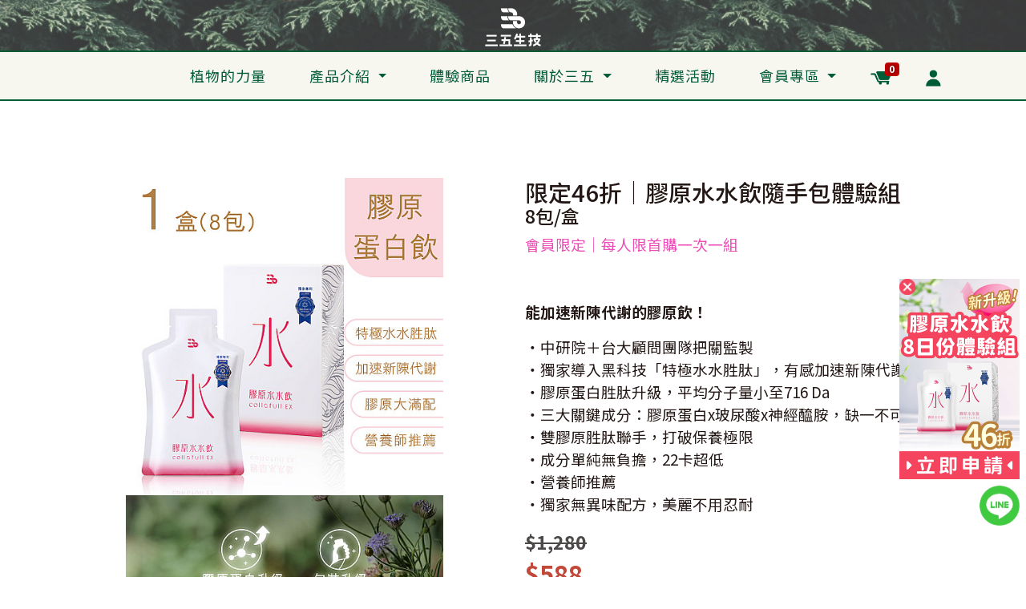

--- FILE ---
content_type: text/html; charset=UTF-8
request_url: https://www.35bio.com.tw/product-experience.php?pid=40
body_size: 36632
content:

<!DOCTYPE html>
<html lang="zh-Hant-TW">
<head>
    <meta charset="utf-8">
    <meta http-equiv="X-UA-Compatible" content="IE=edge">
    <meta name="viewport" content="width=device-width, initial-scale=1">
    <title> 限定46折｜膠原水水飲隨手包體驗組 8包/盒</title>
    <meta property="og:url"           content="https://www.35bio.com.tw/product-experience.php?pid=40" />
    <meta property="og:type"          content="website" />
    <meta property="og:title"         content="限定46折｜膠原水水飲隨手包體驗組 8包/盒" />
    <meta property="og:description"   content="會員限定｜每人限首購一次一組 &nbsp; 能加速新陳代謝的膠原飲！ ・中研院＋台大顧問團隊把關監製・獨家導入黑科技「特極水水胜肽」，有感加速新陳代謝・膠原蛋白胜肽升級，平均分子量小至716 Da・三大關鍵成分：膠原蛋白x玻尿酸x神經醯胺，缺一不可・雙膠原胜肽聯手，打破保養極限・成分單純無負擔，22卡超低・營養師推薦・獨家無異味配方，美麗不用忍耐" />
    <meta property="og:image"         content="https://www.35bio.com.tw/images/products/202510272244190614.jpg" />
    <link rel="preconnect" href="https://fonts.googleapis.com">
    <link rel="preconnect" href="https://fonts.gstatic.com" crossorigin>
    <link href="https://fonts.googleapis.com/css2?family=Noto+Sans+TC:wght@100;300;400;500;700;900&display=swap" rel="stylesheet">
    <!-- Bootstrap -->
    <link href="css/bootstrap-4.4.1.css" rel="stylesheet">
    <link href="slick/slick.css" rel="stylesheet">
    <link href="slick/slick-theme.css" rel="stylesheet">
    <link href="css/style.css" rel="stylesheet">
    <!-- Google Tag Manager -->
<script>(function(w,d,s,l,i){w[l]=w[l]||[];w[l].push({'gtm.start':
new Date().getTime(),event:'gtm.js'});var f=d.getElementsByTagName(s)[0],
j=d.createElement(s),dl=l!='dataLayer'?'&l='+l:'';j.async=true;j.src=
'https://www.googletagmanager.com/gtm.js?id='+i+dl;f.parentNode.insertBefore(j,f);
})(window,document,'script','dataLayer','GTM-5CK5G3G');</script>
<!-- End Google Tag Manager -->

<!-- Global site tag (gtag.js) - Google Analytics -->
<script async src="https://www.googletagmanager.com/gtag/js?id=G-P8EBKVRDKM"></script>
<script>
  window.dataLayer = window.dataLayer || [];
  function gtag(){dataLayer.push(arguments);}
  gtag('js', new Date());

  gtag('config', 'G-P8EBKVRDKM');
</script>

<!-- Google tag (gtag.js) GA4 -->
<script async src="https://www.googletagmanager.com/gtag/js?id=G-D17W95HTX9"></script>
<script>
  window.dataLayer = window.dataLayer || [];
  function gtag(){dataLayer.push(arguments);}
  gtag('js', new Date());

  gtag('config', 'G-D17W95HTX9');
</script>

<!-- ***第一組code  -->
<!-- Global site tag (gtag.js) - Google Ads: 376300928 -->
<script async src="https://www.googletagmanager.com/gtag/js?id=AW-376300928"></script>
<script>
  window.dataLayer = window.dataLayer || [];
  function gtag(){dataLayer.push(arguments);}
  gtag('js', new Date());

  gtag('config', 'AW-376300928');
</script>

<!-- Event snippet for 網頁瀏覽 conversion page -->
<script>
  gtag('event', 'conversion', {'send_to': 'AW-376300928/UvPICJrkmpECEIDLt7MB'});
</script>

<!--  -->
<!-- Event snippet for 開始結帳 conversion page -->
<!-- <script>
  gtag('event', 'conversion', {
      'send_to': 'AW-376300928/92J9CJHuuY0CEIDLt7MB',
      'value': ,
      'currency': 'TWD'
  });
</script> -->
<!--  -->
<!-- ***第一組code END -->

<!-- ***第二組code  -->
<!-- Global site tag (gtag.js) - Google Ads: 981839812 -->
<script async src="https://www.googletagmanager.com/gtag/js?id=AW-981839812"></script>
<script>
  window.dataLayer = window.dataLayer || [];
  function gtag(){dataLayer.push(arguments);}
  gtag('js', new Date());

  gtag('config', 'AW-981839812');
</script>

<!-- Event snippet for 網頁瀏覽 conversion page -->
<script>
  gtag('event', 'conversion', {'send_to': 'AW-981839812/IVNdCI2Oj_ABEMTfltQD'});
</script>

<!-- ***第二組code END -->

<meta name="facebook-domain-verification" content="6yj8fo4h8w2v6dgtuebny58zlzz5dz" />

<!-- LINE Tag Base Code -->
<!-- Do Not Modify -->
<script>
(function(g,d,o){
  g._ltq=g._ltq||[];g._lt=g._lt||function(){g._ltq.push(arguments)};
  var h=location.protocol==='https:'?'https://d.line-scdn.net':'http://d.line-cdn.net';
  var s=d.createElement('script');s.async=1;
  s.src=o||h+'/n/line_tag/public/release/v1/lt.js';
  var t=d.getElementsByTagName('script')[0];t.parentNode.insertBefore(s,t);
    })(window, document);
_lt('init', {
  customerType: 'lap',
  tagId: 'e04c69cf-af74-4eeb-bcae-4166358872e6'
});
_lt('send', 'pv', ['e04c69cf-af74-4eeb-bcae-4166358872e6']);
</script>
<noscript>
  <img height="1" width="1" style="display:none"
       src="https://tr.line.me/tag.gif?c_t=lap&t_id=e04c69cf-af74-4eeb-bcae-4166358872e6&e=pv&noscript=1" />
</noscript>
<!-- End LINE Tag Base Code -->
</head>
<body>
    
<!-- Google Tag Manager (noscript) -->
<noscript><iframe src="https://www.googletagmanager.com/ns.html?id=GTM-5CK5G3G"
    height="0" width="0" style="display:none;visibility:hidden"></iframe></noscript>
    <!-- End Google Tag Manager (noscript) -->


    <div id="fb-root"></div>
    <script>(function(d, s, id) {
        var js, fjs = d.getElementsByTagName(s)[0];
        if (d.getElementById(id)) return;
        js = d.createElement(s); js.id = id;
        js.src = "https://connect.facebook.net/zh_TW/sdk.js#xfbml=1&version=v3.0";
        fjs.parentNode.insertBefore(js, fjs);
    }(document, 'script', 'facebook-jssdk'));</script>

    <nav class="navbar navbar-expand-lg navbar-dark header">
        <a class="navbar-brand" href="index.php"><img src="images/logo.png" class="img-fluid" alt="logo 三五生技" /></a>
        <div class="menubar">
            <button class="navbar-toggler" type="button" data-toggle="collapse" data-target="#mainMenu" aria-controls="mainMenu" aria-expanded="false" aria-label="Toggle navigation">
                <span class="navbar-toggler-icon"></span>
            </button>
                            <a href="cart.php" class="btn btn-cart d-lg-none" title="購物車">
                    <img src="images/mo-icon-cart.png" class="img-fluid" alt="購物車"><span class="badge">0</span>
                </a>
                        <div class="collapse navbar-collapse" id="mainMenu">
                <ul class="navbar-nav mr-auto ml-auto mainMenu">
                                            <!--手機板登入前 start-->
                        <li class="nav-item dropdown d-lg-none">
                            <a class="nav-link dropdown-toggle" href="#" id="mainDropdown2" role="button" data-toggle="dropdown" aria-haspopup="true" aria-expanded="false">
                                會員專區
                            </a>
                            <div class="dropdown-menu" aria-labelledby="mainDropdown2">
                                <a class="dropdown-item" href="member-login.php">會員登入</a>
                                <a class="dropdown-item" href="member-point_pre.php">紅利及優惠</a>
                                <a class="dropdown-item" href="member-forget.php">忘記密碼</a>
                                <a class="dropdown-item" href="member-register.php">會員註冊</a>
                            </div>
                        </li>
                        <!--手機板登入前 end-->
                        
                                        <li class="nav-item d-lg-none">
                        <a class="nav-link" href="index.php">商店首頁</a>
                    </li>
                    <li class="nav-item d-none d-lg-block">
                        <a class="nav-link" href="power_of_plant.php">植物的力量</a>
                    </li>
                                          <li class="nav-item dropdown">
                        <a class="nav-link dropdown-toggle" href="#" id="mainDropdown3" role="button" data-toggle="dropdown" aria-haspopup="true" aria-expanded="false">
                            產品介紹
                        </a>
                        <div class="dropdown-menu" aria-labelledby="mainDropdown3">
                            <a class="dropdown-item" href="product-list.php">全部商品</a>
                                                            <a class="dropdown-item" href="product-list.php?id=2">維優思</a>
                                                            <a class="dropdown-item" href="product-list.php?id=9">孅焙茶</a>
                                                            <a class="dropdown-item" href="product-list.php?id=8">用心生活系列</a>
                                                            <a class="dropdown-item" href="product-list.php?id=1">健衛兵</a>
                                                            <a class="dropdown-item" href="product-list.php?id=5">小護適葉黃素</a>
                                                            <a class="dropdown-item" href="product-list.php?id=6">雲朵鬆鬆膏</a>
                                                            <a class="dropdown-item" href="product-list.php?id=7">膠原水水飲</a>
                                                            <a class="dropdown-item" href="product-list.php?id=11">呼立順</a>
                                                            <a class="dropdown-item" href="product-list.php?id=3">組合商品</a>
                                                        
                        </div>
                    </li>
                                <li class="nav-item d-lg-none">
                    <a class="nav-link" href="power_of_plant.php">植物的力量</a>
                </li>
                <li class="nav-item">
                    <a class="nav-link" href="ex_product-list.php">體驗商品</a>
                </li>
                <li class="nav-item dropdown">
                    <a class="nav-link dropdown-toggle" href="#" id="mainDropdown1" role="button" data-toggle="dropdown" aria-haspopup="true" aria-expanded="false">
                        關於三五
                    </a> 
                    <div class="dropdown-menu" aria-labelledby="mainDropdown1">
                        <a class="dropdown-item" href="about-sun_wood.php">品牌故事</a>
                        <a class="dropdown-item" href="about-team.php">專業團隊</a>
                    </div>
                </li>
				<li class="nav-item">
                    <a class="nav-link" href="event.php">精選活動</a>
                </li>
                                    <!--PC版登入前-->
                    <li class="nav-item dropdown d-none d-lg-block">
                        <a class="nav-link dropdown-toggle" href="#" id="mainDropdown2" role="button" data-toggle="dropdown" aria-haspopup="true" aria-expanded="false">
                            會員專區
                        </a>
                        <div class="dropdown-menu" aria-labelledby="mainDropdown2">
                            <a class="dropdown-item" href="member-login.php">會員登入</a>
                            <a class="dropdown-item" href="member-point_pre.php">紅利及優惠</a>
                            <a class="dropdown-item" href="member-forget.php">忘記密碼</a>
                            <a class="dropdown-item" href="member-register.php">會員註冊</a>
                        </div>
                    </li>
                    <!--PC版登入前-->
                            </ul>
            <ul class="navbar-nav subMenu d-none d-lg-flex">
                                    <li class="nav-item">
                        <a class="nav-link btn-cart" href="cart.php" title="購物車">
                            <img src="images/icon-cart.png" alt="購物車" class="img-fluid" /><span class="badge">0</span>
                        </a>
                    </li>
                                <li class="nav-item">
                                            <a class="nav-link" href="member-login.php" title="未登入">
                            <img src="images/icon-user.png" alt="未登入" class="img-fluid" />
                        </a>
                                    </li>
            </ul>
        </div>
    </div>
</nav>    <main class="main">
        <div class="container">
                            <div class="row product-info_brief">
                    <div class="col-12 col-md-6">
                        <div class="proGallery" id="proGallery">
                                                            <div><img src="images/products/202510272244190614.jpg" alt="" class="img-fluid" /></div>
                                                            <div><img src="images/products/202510272244192091.jpg" alt="" class="img-fluid" /></div>
                                                            <div><img src="images/products/202510272244193416.jpg" alt="" class="img-fluid" /></div>
                                                    </div>
                        <div class="funcbar">
                            <p class="small mb-0">分享至：</p>
                            <div id="ogBtn" class="btn" role="button"><img src="images/icon-fb@2x.png" alt="icon facebook" class="img-fluid" title="分享至facebook" /></div>
                            <script>
                                document.getElementById('ogBtn').onclick = function() {

                                    var fbpopup = window.open("https://www.facebook.com/sharer/sharer.php?u=https://www.35bio.com.tw/product-experience.php?pid=40", "pop", "width=600, height=400, scrollbars=no");
                                    return false;  
                                  // FB.ui({
                                  //   // method: 'share',
                                  //   // href:''
                                  //   display: 'popup',
                                  //   method: 'share_open_graph',
                                  //   action_type: 'og.likes',
                                  //   action_properties: JSON.stringify({
                                  //       object:'',
                                  //   })
                                  // }, function(response){});
                                }
                            </script>
                            <a href="https://social-plugins.line.me/lineit/share?url=https://www.35bio.com.tw/product-experience.php?pid=40" class="btn" role="button" target="_blank" >
                                <img src="images/icon-line@2x.png" class="img-fluid" alt="分享至LINE" title="分享至LINE" />
                            </a>      
                        </div>
                    </div>
                    <div class="col-12 col-md-6">
                        <div class="proBrief">
                            <h1 class="headline">
                                                                    <span class="main">限定46折｜膠原水水飲隨手包體驗組</span>
                                                                8包/盒                            </h1>
                            <div class="article1">
                                <!--編輯器放在這個CLASS裡面-->
                                <p><span style="font-size: 14pt; color: #ed4cb7;">會員限定｜每人限首購一次一組</span></p>
<p>&nbsp;</p>
<p><span style="font-size: 14pt;"><strong>能加速新陳代謝的膠原飲！</strong></span></p>
<p><span style="font-size: 14pt;">・中研院＋台大顧問團隊把關監製</span><br /><span style="font-size: 14pt;">・獨家導入黑科技「特極水水胜肽」，有感加速新陳代謝</span><br /><span style="font-size: 14pt;">・膠原蛋白胜肽升級，平均分子量小至716 Da</span><br /><span style="font-size: 14pt;">・三大關鍵成分：膠原蛋白x玻尿酸x神經醯胺，缺一不可</span><br /><span style="font-size: 14pt;">・雙膠原胜肽聯手，打破保養極限</span><br /><span style="font-size: 14pt;">・成分單純無負擔，22卡超低</span><br /><span style="font-size: 14pt;">・營養師推薦</span><br /><span style="font-size: 14pt;">・獨家無異味配方，美麗不用忍耐</span></p>                            </div>
                            <div class="price">
                                                                    <p class="normal">$1,280</p>
                                    <p class="special">$588</p>
                                                            </div>
                            <div class="stock">
                                <p>庫存狀況：現貨</p>
                                <p>規格型號 G002</p>
                            </div>
                            <div class="shopBox">
                                <form id="proForm" method="GET" action="cart.php">
                                    <input type="hidden" class="input-procount" name="expid" value="40"/>
                                    <div class="shopBtns">
                                                                                    <button type="button" class="btn btn-cartStyle" id="needLogin">立即購買</button>
                                                                            </div>
                                </form>
                                <div class="article2">
                                    <!--編輯器放在這個CLASS裡面-->
                                    <p><span style="font-size: 14pt;"><strong><span style="color: #008000;">本體驗組需獨立結帳不併單，不參加全館滿額折扣及滿額贈</span></strong><br />多元付款：信用卡、轉帳、貨到付款、超商取貨付款</span><br /><span style="font-size: 14pt;">彈性配送：宅配、超商取貨<br /><br /></span></p>
<p><span style="font-size: 14pt;">✅以消費者收受日算起，產品至少距有效日期前210日以上</span></p>                                </div>
                            </div>
                        </div>
                    </div>
                </div>

                                    <div class="container mb-2 mb-md-5">
                        <div id="recommmend-slider" class="proSelect">
                                                            <a href="/product-detail.php?id=58" class="proSelect-item card">
                                    <img data-lazy="images/recommand/202510272245528117.jpg" class="card-img-top" alt="膠原水水飲隨手包買2盒送1盒共24包">
                                    <div class="card-body">
                                        <div class="row">
                                            <div class="card-title col-12">
                                                <span class="proName">膠原水水飲隨手包買2盒送1盒共24包</span>
                                                <span class="priceSP d-lg-block">$2,560</span>
                                            </div>
                                        </div>
                                    </div>
                                </a>
                                                            <a href="/product-detail.php?id=61" class="proSelect-item card">
                                    <img data-lazy="images/recommand/202510182132467961.jpg" class="card-img-top" alt="三五純酵維他命C買2包送1包共90顆">
                                    <div class="card-body">
                                        <div class="row">
                                            <div class="card-title col-12">
                                                <span class="proName">三五純酵維他命C買2包送1包共90顆</span>
                                                <span class="priceSP d-lg-block">$900</span>
                                            </div>
                                        </div>
                                    </div>
                                </a>
                                                            <a href="/product-detail.php?id=59" class="proSelect-item card">
                                    <img data-lazy="images/recommand/202510182132294561.jpg" class="card-img-top" alt="三五純酵維他命C 30顆/包">
                                    <div class="card-body">
                                        <div class="row">
                                            <div class="card-title col-12">
                                                <span class="proName">三五純酵維他命C 30顆/包</span>
                                                <span class="priceSP d-lg-block">$450</span>
                                            </div>
                                        </div>
                                    </div>
                                </a>
                                                    </div>
                    </div>
                
                <div class="row justify-content-center">

                    
                    <div class="col-12 p-0">
                                            </div>
                    
                            <div class="col-12 p-0">
                                <picture>
                                    <source srcset="images/products/202510182108116946.jpg" media="(min-width: 64em) and (orientation: landscape)">
                                        <source srcset="images/products/202510182112127199.jpg" media="(min-width: 20em) and (orientation: portrait)">
                                            <img data-src="images/products/202510182108116946.jpg" alt="文字摘要" class="lazy img-fluid">
                                        </picture>
                                    </div>

                                
                            <div class="col-12 p-0">
                                <picture>
                                    <source srcset="images/products/202510182108117948.jpg" media="(min-width: 64em) and (orientation: landscape)">
                                        <source srcset="images/products/2025101821121282.jpg" media="(min-width: 20em) and (orientation: portrait)">
                                            <img data-src="images/products/202510182108117948.jpg" alt="文字摘要" class="lazy img-fluid">
                                        </picture>
                                    </div>

                                
                            <div class="col-12 p-0">
                                <picture>
                                    <source srcset="images/products/202510201227110385.jpg" media="(min-width: 64em) and (orientation: landscape)">
                                        <source srcset="images/products/202510201228039093.jpg" media="(min-width: 20em) and (orientation: portrait)">
                                            <img data-src="images/products/202510201227110385.jpg" alt="文字摘要" class="lazy img-fluid">
                                        </picture>
                                    </div>

                                
                            <div class="col-12 p-0">
                                <picture>
                                    <source srcset="images/products/202510182108119955.jpg" media="(min-width: 64em) and (orientation: landscape)">
                                        <source srcset="images/products/202510182112131205.jpg" media="(min-width: 20em) and (orientation: portrait)">
                                            <img data-src="images/products/202510182108119955.jpg" alt="文字摘要" class="lazy img-fluid">
                                        </picture>
                                    </div>

                                
                            <div class="col-12 p-0">
                                <picture>
                                    <source srcset="images/products/202510191408159042.jpg" media="(min-width: 64em) and (orientation: landscape)">
                                        <source srcset="images/products/20251019140901479.jpg" media="(min-width: 20em) and (orientation: portrait)">
                                            <img data-src="images/products/202510191408159042.jpg" alt="文字摘要" class="lazy img-fluid">
                                        </picture>
                                    </div>

                                
                            <div class="col-12 p-0">
                                <picture>
                                    <source srcset="images/products/202510182108121958.jpg" media="(min-width: 64em) and (orientation: landscape)">
                                        <source srcset="images/products/202510182112133208.jpg" media="(min-width: 20em) and (orientation: portrait)">
                                            <img data-src="images/products/202510182108121958.jpg" alt="文字摘要" class="lazy img-fluid">
                                        </picture>
                                    </div>

                                
                            <div class="col-12 p-0">
                                <picture>
                                    <source srcset="images/products/202510182108122959.jpg" media="(min-width: 64em) and (orientation: landscape)">
                                        <source srcset="images/products/20251018211213421.jpg" media="(min-width: 20em) and (orientation: portrait)">
                                            <img data-src="images/products/202510182108122959.jpg" alt="文字摘要" class="lazy img-fluid">
                                        </picture>
                                    </div>

                                
                            <div class="col-12 p-0">
                                <picture>
                                    <source srcset="images/products/20251018210812396.jpg" media="(min-width: 64em) and (orientation: landscape)">
                                        <source srcset="images/products/202510182112135211.jpg" media="(min-width: 20em) and (orientation: portrait)">
                                            <img data-src="images/products/20251018210812396.jpg" alt="文字摘要" class="lazy img-fluid">
                                        </picture>
                                    </div>

                                
                            <div class="col-12 p-0">
                                <picture>
                                    <source srcset="images/products/202510182108124962.jpg" media="(min-width: 64em) and (orientation: landscape)">
                                        <source srcset="images/products/202510182112136213.jpg" media="(min-width: 20em) and (orientation: portrait)">
                                            <img data-src="images/products/202510182108124962.jpg" alt="文字摘要" class="lazy img-fluid">
                                        </picture>
                                    </div>

                                
                            <div class="col-12 p-0">
                                <picture>
                                    <source srcset="images/products/202510182108125964.jpg" media="(min-width: 64em) and (orientation: landscape)">
                                        <source srcset="images/products/202510182112137215.jpg" media="(min-width: 20em) and (orientation: portrait)">
                                            <img data-src="images/products/202510182108125964.jpg" alt="文字摘要" class="lazy img-fluid">
                                        </picture>
                                    </div>

                                
                            <div class="col-12 p-0">
                                <picture>
                                    <source srcset="images/products/202510182108126965.jpg" media="(min-width: 64em) and (orientation: landscape)">
                                        <source srcset="images/products/202510182112138216.jpg" media="(min-width: 20em) and (orientation: portrait)">
                                            <img data-src="images/products/202510182108126965.jpg" alt="文字摘要" class="lazy img-fluid">
                                        </picture>
                                    </div>

                                
                            <div class="col-12 p-0">
                                <picture>
                                    <source srcset="images/products/202510182108127967.jpg" media="(min-width: 64em) and (orientation: landscape)">
                                        <source srcset="images/products/202510182112139218.jpg" media="(min-width: 20em) and (orientation: portrait)">
                                            <img data-src="images/products/202510182108127967.jpg" alt="文字摘要" class="lazy img-fluid">
                                        </picture>
                                    </div>

                                
                            <div class="col-12 p-0">
                                <picture>
                                    <source srcset="images/products/202510221512202884.jpg" media="(min-width: 64em) and (orientation: landscape)">
                                        <source srcset="images/products/20251022151328733.jpg" media="(min-width: 20em) and (orientation: portrait)">
                                            <img data-src="images/products/202510221512202884.jpg" alt="文字摘要" class="lazy img-fluid">
                                        </picture>
                                    </div>

                                
                                <div class="col-8 article2">
                                                                    </div>
                            </div>
                                            </div> <!-- container END -->
                </main>
                <div class="naviBox">
    	<div class="btn_float">
		<div class="p_close">close</div>
		<a href="https://www.35bio.com.tw/product-experience.php?pid=40">
			<img src="images/floatad/202407311454542588.jpg" alt="活動" class="img-fluid">
		</a>
	</div>
	
    	<a href="http://line.me/ti/p/@b1035" target="_blank" class="btn_line">
		<img src="images/btn_line.webp" alt="line" class="img-fluid">
	</a>
	<button class="btn btn-scrollTop"></button>
</div>
        <footer class="container-fluid">
            <div class="container footer">
                <ul class="nav row links flex-column flex-md-row">
                    <li class="nav-item">
                        <a class="nav-link" href="about-sun_wood.php">關於三五</a>
                    </li>
                    <li class="nav-item">
                        <a class="nav-link" href="product-list.php">產品訊息</a>
                    </li>
                    <li class="nav-item">
                        <a class="nav-link" href="shopping_notice.php">購物提醒</a>
                    </li>
                    <li class="nav-item">
                        <a class="nav-link" href="privacy.php">隱私權政策</a>
                    </li>
                    <li class="nav-item">
                        <a class="nav-link" href="contact.php">聯絡我們</a>
                    </li>
                </ul>
                <div class="row copy justify-content-center">
                    <div class="container">
                        <div class="row align-items-end justify-content-center">
                            <div class="col-12 text-center text-md-left col-md-6 col-lg-7">三五生物科技股份有限公司<br>
                                Sun Wood Biotechnology Co.Ltd.<br>
                                新北市汐止區康寧街169巷27-1號11樓<br>
                              客服信箱 <a href="mailto:service@35bio.onmicrosoft.com">service@35bio.onmicrosoft.com</a><br>
                          客服專線 0800-665-035</div>
                            <div class="col-12 text-center text-md-left col-md-6 col-lg-5 mt-3 mt-md-0">網站資料為三五生物科技股份有限公司所有，未經授權同意請勿轉載使用。<br>
                            Copyright © 2021 Sunwood Biotech. All Copyrights Reserved</div>
                        </div>
                    </div>
                </div>
            </div>
        </footer>
                <!-- jQuery (necessary for Bootstrap's JavaScript plugins) --> 
                <script src="js/jquery-3.4.1.min.js"></script>

                <!-- Include all compiled plugins (below), or include individual files as needed --> 
                <script src="js/popper.min.js"></script>
                <script src="js/bootstrap-4.4.1.js"></script>
                <script src="slick/slick.min.js"></script>
                <script src="js/common.js"></script>
                <script>
                    $(function(){

                        $('#needLogin').click(function(){
                            alertShow('體驗商品', '請先登入會員後才能購買體驗商品，謝謝.', null, null, '會員登入', function(){
                                window.location.assign('member-login.php')
                            });
                        })

                        $('#buyed').click(function(){
                            alertShow('體驗商品', '您已購買過會員專屬體驗品，欲瞭解更多商品，可於全商品頁查看.', 'OK', null, '', '');
                        })

                        //
                        $('#gobuy').click(function() {
                          alertShow('體驗商品', '體驗商品須單獨結帳，不與正式商品併單.', '取消', null, '結帳', function() {
                            $('#proForm').submit();

                        })
                      })

                //數量控制
                        $('.btn-countIncrease').click(function(){
                    //檢查數量上限
                            var up = Number($(this).prev('.input-procount').prop('max'));
                            var min = Number($(this).prev('.input-procount').prop('min'));
                            var num = Number($(this).prev('.input-procount').val());
                            if(num < up)
                            {
                                num++
                                $(this).prev('.input-procount').val(num);
                            }
                            countStatus($(this).prev('.input-procount'), num, up, min)
                        })
                        $('.btn-countDecrease').click(function(){
                            var up = Number($(this).next('.input-procount').prop('max'));
                            var min = Number($(this).next('.input-procount').prop('min'));
                            var num = Number($(this).next('.input-procount').val());
                            if(num > min)
                            {
                                num--
                                $(this).next('.input-procount').val(num);
                            }
                            countStatus($(this).next('.input-procount'), num, up, min)
                        })
                        function countStatus(input, num, up, min)
                        {
                            if(num > min)
                            {
                                input.prev('.btn-countDecrease').prop('disabled', false);
                            }else{
                                input.prev('.btn-countDecrease').prop('disabled', true);
                            }
                            if(num < up)
                            {
                                input.next('.btn-countIncrease').prop('disabled', false);
                            }else{
                                input.next('.btn-countIncrease').prop('disabled', true);
                            }
                        }
                    })
                </script>
            </body>
            </html>


--- FILE ---
content_type: text/css
request_url: https://www.35bio.com.tw/css/style.css
body_size: 88121
content:
@charset "utf-8";
/* CSS Document */
body {
    font-family: 'Noto Sans TC', sans-serif;
}
body.loader {
    position: relative;
    overflow: hidden;
}
#loader {
    z-index: 1000;
    position: fixed;
    background-color: rgba(255,255,255,0.92);
    width: 100%;
    height:100%;
    left:0;
    top: 0;
}
#loader::before {
    content: '';
    display: block;
    width: 80px;
    height: 80px;
    background-image: url("../images/loading.gif");
    background-size: cover;
    background-repeat: no-repeat;
    background-position: center;
    position: absolute;
    left:calc((100% - 80px) / 2);
    top: calc((100vh - 80px) / 2);
}
a, button, input[type="button"] {
    -webkit-transition : all 0.35s;
    transition : all 0.35s;
}
.modal-content {
    font-size: .875rem;
    font-weight: 400;
    color: #4c4948;
}
.modal-content a {
    color: #4c4948;
}
.modal-content a:hover {
    color: #000000;
}
.modal-content h1 {
    font-size: 1.8em;
}
.modal-content h2 {
    font-size: 1.5em;
}
.modal-content h3, .modal-content h4, .modal-content h5 {
    font-size: 1.2em;
}
.modal-content .btn {
    color: #fff;
    font-size: inherit;
}
.modal-content .btn-primary {
    color: #fff;
    background-color: rgba(164,59,24,1.00);
    border-color: rgba(164,59,24,1.00);
}
.modal-content .btn-primary:hover {
    color: #fff;
    background-color: rgba(148,37,0,1.00);
    border-color: rgba(148,37,0,1.00);
}
.modal-pic .modal-header {
	position: absolute;
	left: 0;
	top: 0;
	width: 100%;
	z-index: 10;
	border-bottom: 0 none;
}
.modal-pic .modal-header .close {
	background-color: #fff;
	border-radius: 1em;
	padding: .5em;
}
.header {
    padding: 0;
    background-image: url("../images/bg-header.png");
    background-position: center;
    background-size: auto 100%;
    background-repeat: no-repeat;
    background-color: #fff;
}
.header .navbar-brand {
    width: 12%;
    margin: auto;
    position: relative;
    z-index: 8;
}
.header .menubar {
    position: absolute;
    left: 0;
    top: 3px;
    width: 100%;
}
.header .navbar-toggler {
    color: #fff;
    margin-right: 5px;
    border: 0 none;
}
.header.navbar-dark .navbar-toggler-icon {
    /*background-image: url("data:image/svg+xml,%3csvg xmlns='http://www.w3.org/2000/svg' width='30' height='30' viewBox='0 0 30 30'%3e%3cpath stroke='rgba(255, 255, 255, 1.0)' stroke-linecap='round' stroke-miterlimit='10' stroke-width='2' d='M4 7h22M4 15h22M4 23h22'/%3e%3c/svg%3e");*/
    background-image: url("../images/mo-btn-switch.png");
    background-position: center;
    background-repeat: no-repeat;
    background-size: 20px auto;
}
.header .navbar-toggler:focus {
    outline: none;
}
#mainMenu {
    position: absolute;
    left: 0;
    top: 40px;
    border-top: 2px solid #005c37;
    border-bottom: 2px solid #005c37;
    z-index: 5;
}
#mainMenu ul {
    background-color: rgba(69,127,98,0.95);
    min-width: 50vw;
}
.navbar-dark #mainMenu .navbar-nav .nav-link {
    color: #fff;
    padding: .5em 1em;
    border-bottom: 1px solid rgba(255,255,255,0.67);
    letter-spacing: 1px;
}
#mainMenu .dropdown-menu {
    border-radius: 0;
    border: 0 none;
    background-color: transparent;
    margin: 0;
    border-bottom: 1px solid rgba(255,255,255,0.67);
}
#mainMenu .dropdown-item {
    color: #fff;
}
.subMenu .img-fluid {
    max-width: 5%;
}
#mainMenu .subMenu.navbar-nav .nav-link:last-child {
    border-bottom: 0px none;
}
.main.about {
    /*background-color: #455b55;*/
    color: #fff;
    padding-bottom: 0;
}
.main.about > .container {
    background-image: url("../images/mo-bg-about@1.25x.png");
    background-repeat: no-repeat;
    background-position: top center;
    background-size: 100% auto;
    background-color: #455b55;
    padding-bottom: 50px;
}
.main.team {
    /*background-color: #e3e3e3;*/
    color: #000;
    padding-bottom: 0;
}
.main.team > .container .row {
    position: sticky;
	z-index: 1;
}
.main.team > .container {
    background-image: url("../images/mo-bg-team.png");
    background-repeat: no-repeat;
    background-position: top center;
    background-size: 100% auto;
    max-width: 1200px;
    background-color: #fff;
    padding-bottom: 130px;
	position: relative;
	z-index: 0
}
.main.team > .container::after {
	content: '';
	display: block;
    background-image: url("../images/mo-bg-teamBottom.png");
    background-repeat: no-repeat;
    background-position: bottom center;
    background-size: 100% auto;
    width: 100%;
	height: 100%;
	position: absolute;
	left: 0;
	top: 0;
	z-index: 0;
}
.main.school {}
.main.school .headline {
	width: 100%;
	background-color: #D6DEE0;
	padding: 0 2em;
}
.main.school .headline .headline1 {
	color: #005C37;
}
.main.school .headline p {
	font-size: .875rem;
	font-weight: 500;
	letter-spacing: .2em;
	text-align: justify;
}
.main.plant {
    /*background-color: #455b55;*/
    color: #fff;
    padding-bottom: 0;
}
.main.plant .header {
    /*background-image: url("../images/m-pp-head.png");*/
	background-image: none;
    /* background-size: cover; */
    /* background-position: top center; */
    /* background-repeat: no-repeat; */
    position: relative;
    z-index: 0;
}
.main.plant .header .header-bg {
    width: 100%;
	height: auto;
}
.main.plant .header .headline {
    position: absolute;
    z-index: 2;
	left: 0;
	top: 0;
	width: 100%;
	height: auto;
}
.main.plant .headline2 {
	position: absolute;
    left: 27px;
    top: 59px;
    width: 51.67%;
    height: auto;
    margin-top: 0;
    margin-bottom: 0;
    /*background-image: url("../images/m-pp-mainTitle.png");
	background-size: cover;
    background-position: top center;
	background-repeat: no-repeat;
	overflow: hidden;
	white-space: nowrap;
	text-indent: -9999px;
	text-align: left;
	display: block;*/
}
.sideMenu {
	border-bottom: 1px solid #005C37;
	background-color: #F7F6EE;
	margin-left: -15px;
    margin-right: -15px;
}
.sideMenu .nav-item {
	width: 33.33%;
}
.sideMenu .nav-item .nav-link {
    display: flex;
    padding: 0.5rem 0;
	justify-content: center;
	align-items: center;
	font-size: .90625rem;
	font-weight: 400;
	letter-spacing: .01em;
	color: #005C37;
	background-color: rgba(0,92,55,0.25);
}
.sideMenu .nav-item:nth-child(even) .nav-link {
	color: #005C37;
	background-color: rgba(0,92,55,0.00);
}
.sideMenu .nav-item .nav-link.active, .sideMenu .nav-item:nth-child(even) .nav-link.active, .sideMenu .nav-item .nav-link:hover, .sideMenu .nav-item:nth-child(even) .nav-link:hover, .sideMenu .nav-item .nav-link.active:hover, .sideMenu .nav-item:nth-child(even) .nav-link.active:hover {
	font-size: 1.0625rem;
	color: #fff;
	background-color: rgba(0,92,55,1.00);
	font-weight: 500;
	padding: 0.4rem 0;
}
.section, .banner, .main {
    padding-bottom: 15px;
    width: 100%;
}
.section-slider {
    width: 100%;
    padding-bottom: 15px;
}
.slick-slide img {
    margin: auto;
}
#slider-index {
    position: relative;
}
#slider-index.slick-dotted.slick-slider {
    margin-bottom: 0
}
#slider-index .slick-prev, #slider-index .slick-next {
    position: absolute;
    display: block;
    height: 30px;
    width: 50px;
    line-height: 0px;
    font-size: 0px;
    cursor: pointer;
    background: transparent;
    color: transparent;
    top: 50%;
    -webkit-transform: translate(0, -50%);
    -ms-transform: translate(0, -50%);
    transform: translate(0, -50%);
    padding: 0;
    border: none;
    outline: none;
    z-index: 1;
}
#slider-index .slick-prev {
    left: 10px;
}
#slider-index .slick-next {
    right: 10px;
}
#slider-index .slick-prev:before, #slider-index .slick-next:before {
    background-position: center;
    background-repeat: no-repeat;
    background-size: 40px auto;
    width: 50px;
    height: 50px;
    content: '';
    display: block;
	opacity: .7;
}
#slider-index .slick-prev:hover:before, #slider-index .slick-next:hover:before {
    opacity: 1;
}
#slider-index .slick-prev:before {
    background-image: url("../images/mo-icon-arrowLeft.png");
}
#slider-index .slick-next:before {
    background-image: url("../images/mo-icon-arrowRight.png");
}
#slider-index .slick-dots {
    bottom: 5px;
}
#slider-index .slick-dots li {
    margin: 0 10px;
    padding: 0;
}
#slider-index .slick-dots li button:before {
    color: #fff;
    opacity: 1;
	content: '';
	display: block;
	width: 10px;
	height: 10px;
	border-radius: 5px;
	background-color: #fff;
}
#slider-index .slick-dots li:hover button:before {
      color: #6EBF92;
	background-color: #6EBF92;
      opacity: 1;
}
#slider-index .slick-dots li.slick-active button:before {
      color: #468763;
	background-color: #468763;
      opacity: 1;
}
.proSelect {
    padding: 0 1em;
}
.proSelect-item.card {
  background-color: #fff;
  border: 0px none;
  border-radius: 0;
    color: #4c4948;
    padding: 0 .5em;
}
.proSelect-item.card:hover {
    text-decoration: none;
    color: rgba(0,0,0,1.00)
}
.proSelect-item .card-img,
.proSelect-item .card-img-top {
  border-top-left-radius: 0;
  border-top-right-radius:0;
    /*border: 1px solid rgba(164,165,164,1.00);*/
}
.proSelect-item .card-body {
    font-size: 1rem;
    line-height: 1;
    padding: .5em 0;
    font-weight: 700;
}
.proSelect-item a, .proSelect-item a .card-body {
    color: #4c4948;
}
.proSelect-item a:hover, .proSelect-item a:hover .card-body {
    color: #000;
    text-decoration: none;
}
.proSelect-item .cop {
    /*font-size: 1em;*/
	font-size: 1.125em;
    display: block;
    letter-spacing: .1em;
    font-weight: 400;
	padding-bottom: .5em;
}
.proSelect-item .proName {
    /*font-size: 1.125em;*/
	font-size: 1em;
    letter-spacing: .1em;
    font-weight: 400;
}
.proSelect-item .price {
    font-size: 1em;
    color: #4c4948;
    text-decoration: line-through;
    font-weight: 700;
    letter-spacing: .1em;
}
.proSelect-item .priceSP {
    font-size: 1.34375em;
    color: #c9493b;
    font-weight: 700;
}
.proSelect .slick-prev, .proSelect .slick-next {
    z-index: 1;
    top: 31%;
	height: 40px;
	width: 40px;
	display: flex;
    justify-content: center;
    align-items: center;
}
.proSelect .slick-prev {
    left: -18px;
}
.proSelect .slick-next {
    right: -18px;
}
.proSelect .slick-prev:before, .proSelect .slick-next:before {
    content: '';
    background-position: center;
    background-repeat: no-repeat;
    background-size: auto 20px;
    display: block;
    width: 30px;
    height: 30px;
}
.proSelect .slick-prev:before {
    background-image: url("../images/icon-arrowLeft2@3x.png");
}
.proSelect .slick-next:before {
    background-image: url(../images/icon-arrowRight2@3x.png);
}
.product-info_brief {
    padding: 3em 0;
}
.proGallery {
    padding: 0em 2em 1em;
}
.proGallery.slick-dotted.slick-slider {
    margin-bottom: 3em;
}
.proGallery .slick-slide img {
    /*border: 1px solid rgba(77,73,72,0.60);*/
    max-width: calc(100% - 2px);
}
.proGallery .slick-dots {
    width: calc(100% - 4em);
}
.proGallery .slick-dots li {
    width: 30px;
    height: 34px;
    opacity: .75;
}
.proGallery .slick-dots li.slick-active {
    opacity: 1;
}
.proGallery .slick-dots li img {
    border: 1px solid rgba(77,73,72,0.60);
    max-width: calc(100% - 2px);
}
#info_reciver {
	overflow: auto;
    resize: vertical;
}
.addressBox .card-header {
	padding: 0;
}
.addressBox .card-footer {
    padding: 0.3rem 0.5rem;
	display: flex;
	justify-content: space-evenly;
	align-items: center;
}
.snsLoginBox .card {
	border: 0 none;
	border-radius: 0;
	background-color: transparent;
}
.snsLoginBox .btn {
	border: 1px solid #d3d3d3;
	border-radius: .25em;
	display: flex;
	justify-content: center;
	align-items: center;
	flex-direction: column;
	color: rgba(63,63,63,1.00);
	font-size: .875rem;
	height: 100%;
}
.snsLoginBox .btn:hover {
	border: 1px solid #AEB7AB;
	color: rgba(48,51,41,1.00);
}
.snsLoginBox .icon {
	width: 50%;
	margin-bottom: .5em;
}
.funcbar .btn {
    width:4em;
}
.proBrief {
    font-size: 1rem;
    color: #231815;
}
.proBrief .headline {
    font-size: 1.4375em;
}
.proBrief .headline .main {
    font-size: 1.2608em;
    display: block;
    padding-bottom: 0;
}
.proBrief .price {
    font-size: 1.4375em;
    color: #4d4948;
    font-weight: 700;
}
.proBrief .price .normal {
    text-decoration: line-through;
    margin-bottom: 0
}
.proBrief .price .special {
    color: #c0493a;
    font-size: 1.3478em;
}
.proBrief .stock {
    font-weight: 400;
    margin-bottom: 1em;
}
.proBrief .stock p {
    margin-bottom: 0;
}
.proBrief .shopBox {
    
}
.shopBox label {
    font-size: .8125em;
    color: #727171;
}
.shopBox .countBox {
    display: flex;
    flex-direction: row;
    justify-content: flex-start;
    align-items: center;
    font-size: 1em;
    margin-bottom: .5em;
}
.countBox .btn {
    display: block;
    font-size: 1em;
    border: 1px solid #9fa0a0;
    background-color: #fff;
    color: #231815;
    border-radius: 0;
    margin: 0;
    padding: 0;
    text-align: center;
    width: 35px;
    height: 32px;
}
.countBox .btn:disabled {
    border: 1px solid #9fa0a0;
    background-color: #e6e6e6;
    cursor: not-allowed;
}
.countBox input[type='text'] {
    display: block;
    font-size: 1em;
    border-left: 0 none #9fa0a0;
    border-right: 0 none #9fa0a0;
    border-bottom: 1px solid #9fa0a0;
    border-top: 1px solid #9fa0a0;
    background-color: #fff;
    color: #231815;
    border-radius: 0;
    margin: 0;
    padding: 0;
    text-align: center;
    width: 90px;
    height: 32px;
}
.article1 {
    font-size: inherit;
}
.article1 h1 {
    font-size: 1.5em;
}
.article1 h2, .article1 h3, .article1 h4 {
    font-size: 1.125em;
}
.article2 {
    font-size: .875rem;
    padding: 2em 0;
}
.article2 h1 {
    font-size: 1.75em;
}
.article2 h2{
    font-size: 1.5em;
}
.article2 h3, .article2 h4 {
    font-size: 1.125em;
}
.article3 {
	padding: 2em;
	font-size: .875rem;
	color: #000;
	font-weight: 400;
	line-height: 1.6;
	letter-spacing: .2em;
	text-align: justify;
	white-space: normal;
	word-break: break-all;
	word-wrap: break-word;
}
.article3 .title {
	font-size: 1.4375rem;
	color: #4C4948;
	font-weight: 500;
	letter-spacing: .2em;
	line-height: 1.5;
	margin-bottom: .5em;
	white-space: normal;
	word-break: break-all;
	word-wrap: break-word;
}
.article3 .pic {
	margin-bottom: 1em;
	display: block;
	text-align: center;
}
.articleItems .card {
	border: 0 none;
    border-radius: 0;
    padding: 0 3em 1em;
}
.articleItems .card-img, .card-img-top {
    border-top-left-radius: 0;
    border-top-right-radius: 0;
}
.articleItems .card-body {
    padding: .5em 0 0;
	color: #231815;
	font-size: .75rem;
	letter-spacing: .2em;
	line-height: 1.5;
	text-align: justify;
}
.articleItems .card-title {
    margin-bottom: 0.2em;
    font-size: 1.25em;
}
.articleItems .btn-primary {
    background-color: #005C37;
	color: #fff;
	font-size: .9375rem;
	font-weight: 400;
	border: 0 none;
}
.articleItems .btn-primary:hover, .articleItems .btn-primary:active, .articleItems .btn-primary:focus,
.articleItems .btn-primary:not(:disabled):not(.disabled):active, .articleItems .btn-primary:not(:disabled):not(.disabled).active, .articleItems .show > .btn-primary.dropdown-toggle {
    background-color: #249A6A;
    color: #fff;
    outline: none;
    -webkit-box-shadow: 0px 0px 0px 0px rgba(0,0,0,0.00);
    box-shadow: 0px 0px 0px 0px rgba(0,0,0,0.00);
}
.pointCoupon {
	padding-top: 2.25em;
	margin-left: -15px;
    margin-right: -15px;
}
.pointCoupon .brief {
	width: 64%;
	margin-left: auto;
	margin-right: auto;
	max-width: 240px;
	position: relative;
}
.pointCoupon .brief img {
	z-index: 1;
}
.pointCoupon .pc {
	display: none;
}
.pointCoupon .links {
	width: 84%;
    max-width: 315px;
	margin-left: auto;
	margin-right: auto;
	padding-top: 1.3125em;
	padding-bottom: 1.3125em;
	font-size: .75em;
	letter-spacing: .3em;
	line-height: 1.8;
}
.pointCoupon .links p {
	margin-bottom: 0;
}
.pointCoupon .links .btn-link {
	font-size: 1.2em;
	font-weight: 400;
	color: #005C37;
	text-decoration: underline;
	padding-top: 0;
	padding-bottom: 0;
	line-height: 1;
    vertical-align: baseline;
}
.pointCoupon .links-block {
	letter-spacing: .01em;
	padding-top: .5em;
}
.pointCoupon .links-block .qcode {
	display: block;
	float: right;
	max-width: 77px;
	width: 24%;
	margin-top: -1.5em;
}
.pointCoupon .links-block::after {
	content: '';
	display: table;
	clear: both;
}
.pointCoupon .brief2 {
	width: 72%;
	max-width: 270px;
	margin-left: auto;
	margin-right: auto;
}
.pointCoupon .pointCouponBox {
	padding-top: 2.25em;
    width: 90%;
    margin-left: auto;
    margin-right: auto;
    max-width: 282px;
}
.pointCoupon .pointCouponBox .title {
	background-position: center;
	background-repeat: no-repeat;
	background-size: cover;
	width: 57%;
	max-width: 160px;
	height: 36px;
	text-align: left;
	white-space: nowrap;
	text-indent: -9999px;
	overflow: hidden;
	display: block;
    margin-left: auto;
    margin-right: auto;
}
.pointCoupon .pointCouponBox .title1 {
	background-image: url("../images/title-point.png");
}
.pointCoupon .pointCouponBox .title2 {
	background-image: url("../images/title-bonus.png");
}
.pointCoupon .timeBox {
	color: #005C37;
	font-size: .75em;
	padding-top: .5em;
    padding-bottom: 1em;
}
.pointCoupon .timeBox input {
	width: 37%;
	padding: .3em 0;
	color: #005C37;
	text-align: center;
	font-size: 1rem;
	border: 1px solid #A3A4A3;
	border-radius: 0;
}
.pointCoupon .timeBox button {
	width: 13%;
	padding: .3em 0;
	color: #005C37;
	text-align: center;
	font-size: 1rem;
	border: 1px solid #A3A4A3;
	border-radius: 0;
}
.pointTable .table {
    width: 100%;
    margin-bottom: 0;
    color: #231815;
	display: block;
}
.pointTable .table thead {
    display: none;
}
.pointTable .table tbody {
    display: block;
}
.pointTable .table tbody tr {
    display: flex;
	flex-direction: column;
	margin-bottom: .6em;
}
.pointTable .table tbody tr td {
    display: flex;
	flex-direction: row;
	padding: 0;
    border-top: 0 none;
}
.pointTable .table tbody .label {
    display: block;
	background-color: #D6DEE0;
	color: #005C37;
	font-size: .875em;
	text-align: center;
	width: 30%;
    padding: .5em 0;
	margin-right: .5em;
}
.pointTable .table tbody .value {
    display: block;
	background-color: #F7F6EE;
	font-size: .875em;
	text-align: left;
	width: calc(70% - .5em);
    padding: .5em 1em;
	white-space: normal;
	word-break: break-all;
	word-wrap: break-word;
}
.pointTable .table tfoot {
    display: block;
}
.pointTable .table tfoot tr {
    display: flex;
	justify-content: flex-end;
}
.pointTable .table tfoot td {
	display: inline-flex;
	border-top: 0 none;
	text-align: center;
	vertical-align: middle;
	padding: 0 0 .5em;
}
.pointTable .table tfoot td.label {
	width: 55%;
}
.pointTable .table tfoot td.label span {
	display: block;
	color: #005C37;
	font-size: .875em;
	background-color: #D6DEE0;
	border-right: 1px solid #005C37;
	padding: .5em 0;
	width: 100%;
}
.pointTable .table tfoot td.value {
	width: 45%;
}
.pointTable .table tfoot td.value span {
	display: block;
	color: #005C37;
	font-size: .875em;
	background-color: #D6DEE0;
	padding: .5em 0;
	width: 100%;
}
.pointTable .table tfoot td.blank {
    display: none;
}
.pointCoupon .note {
	padding: 3em 1em;
	font-size: .75em;
	color: #005C37;
}
.pointCoupon .note ol, .pointCoupon .note ul{
	margin: 0;
	padding: 0 0 0 1em;
}
footer.container-fluid {
    padding-left: 0;
    padding-right: 0;
}
footer .links {
    background-color: #f7f6ed;
    padding: 1em;
}
footer .nav-item {
    text-align: center;
    display: block;
    padding: .3em;
}
.links .nav-link {
    display: inline;
    font-size: .9375rem;
    padding: 0.5rem 1rem;
    color: #005a37;
}
.warning-box {
    border: 1px solid #ff7f73;
    color: #000;
    font-size: .875rem;
    margin-bottom: 1rem;
}
.warning-box .headline {
    background-color: #ff7f73;
    color: #fff;
    font-size: 1.07em;
    font-weight: 400;
    display: block;
    text-align: center;
    padding: 1em;
    margin:0;
    letter-spacing: 1px;
}
.warning-box .inner {
    display: block;
    padding: 1em;
}
.warning-box .inner p {
    margin-bottom: 0
}
.warning-box .inner strong {
    font-weight: 700;
    color: #FF5546;
}
.copy {
    color: #4d4948;
    font-size: .75rem;
    background-color: #d5dddf;
    padding: 1em;
    border-bottom: 17px solid #457f62;
}
.copy a {
    color: #4d4948;
    text-decoration: none;
}
.copy a:hover {
    color: #272221;
    text-decoration: none;
}
.headline1 {
    font-size: 1rem;
    font-weight: 500;
    letter-spacing: .5em;
    text-align: center;
    margin-right: -.5em;
    margin-bottom: 1em;
    margin-top: 1em;
    color: #231815;
}
.headline2 {
    font-size: 1.125rem;
    font-weight: 700;
    letter-spacing: 9px;
    text-align: center;
    margin-right: -3px;
    margin-bottom: 1em;
    margin-top: 1em;
    color: #005c37;
    line-height: 1.8;
}
.headline3 {
    font-size: 1.125rem;
    font-weight: 700;
    letter-spacing: 7px;
    text-align: center;
    margin-right: -3px;
    margin-bottom: 1em;
    margin-top: 1em;
    color: #005c37;
    line-height: 1.8;
    border-bottom: 4px solid rgba(26,97,94,0.30);
}
.paragraph {
    font-size: .84375rem;
    color: #fff;
    margin-left: 0;
    margin-right: 0;
    letter-spacing: .14em;
    padding-left: 1em;
    padding-right: 1em;
    text-align: justify;
}
.paragraph .title {
    height: 100%;
    width: 100%;
    text-align: center;
    margin-top: 66px;
    margin-bottom: 14px;
}
.paragraph .title h3 {
    font-size: 1.125rem;
    font-weight: 700;
    letter-spacing: .2em;
    margin-right: -.2em;
    line-height: 1.8;
}
.paragraph.p3 .title {
    height: 100%;
}
.paragraph .title img {
    width: 12%;
    max-width: none;
    height: 100%;
    margin: auto auto 1.5em;
}
.paragraph .image {
    margin-bottom: 1.5em;
}
.paragraph2, .paragraph3 {
    font-size: .84375rem;
    color: #000;
    margin-left: 0;
    margin-right: 0;
    letter-spacing: 2px;
    padding-left: 2em;
    padding-right: 2em;
    text-align: justify;
}
.paragraph2 .title {
    padding: 5em 2em 2em;
}
.paragraph2 .desc h3, .paragraph3 .desc h3 {
    color:#1a615e;
    font-size: 1.3125rem;
    font-weight: 700;
}
.paragraph2 .desc .small, .paragraph3 .desc .small {
    font-size: .83333em;
    font-weight: 700;
}
.paragraph2 .desc p, .paragraph3 .desc p {
    margin-bottom: .5em;
}
.paragraph2 .desc .slogan, .paragraph3 .desc .slogan {
    margin-bottom: 1em;
	color: #E58121;
	font-size: 1.25rem;
    letter-spacing: .45em;
	line-height: 1.2;
	font-weight: 500;
}
.paragraph2 .desc .protitle, .paragraph3 .desc .protitle {
    margin-bottom: .5em;
	color: #1A615E;
	font-size: .9375rem;
    letter-spacing: .45em;
	line-height: 1;
	border: .125rem solid #1A615E;
	border-radius: 1.5em;
    display: inline-block;
    padding: .2em .5em .2em .7em;
}
.paragraph2 .brief, .paragraph3 .brief {
    margin-bottom: .5em;
    color: #1A615E;
    font-size: .875rem;
    letter-spacing: .05em;
    line-height: 1.8;
}
.paragraph2 .desc .pro, .paragraph3 .desc .pro {
    text-indent: -3.5em;
    padding-left: 3.5em;
}
.paragraph2 .desc ul, .paragraph3 .desc ul {
    list-style: none;
    padding: 0 0 0 1em;
    margin-bottom: 1.5em
}
.paragraph2 .desc li, .paragraph3 .desc li {
    text-indent: -1em;
}
.paragraph2 .desc li::before, .paragraph3 .desc li::before {
    content: '';
    display: inline-block;
    width:2.5px;
    height: 14px;
    margin-right: calc(1em - 2.5px);
    background-color: #1a615e;
    border-radius: 1px;
}
.paragraph3 {
    background-image: url("../images/mo-bg-team-block1.png");
    background-repeat: no-repeat;
    background-position: left top;
    background-size: 100%;
    padding: 26% 8% 11%;
    margin-top: 2em;
}
.paragraph3.p2 {
    background-image: url("../images/mo-bg-team-block2.png");
    padding: 16% 6% 22%;
}
.paragraph4 {
    color: #000;
    font-size: .875rem;
    letter-spacing: 1px;
    text-align: justify
}
.paragraph4 .title {
    color: #ef8695;
    font-size: 1.3125rem;
    font-weight: 700;
    letter-spacing: 7px;
    margin-right: -7px
}
.paragraph4 ul {
    list-style: none;
    padding: 0 0 0 1em;
}
.paragraph4 ul li {
    text-indent: 0;
    padding-left: 1em;
    background-image: url(../images/icon-pointPink.png);
    background-repeat: no-repeat;
    background-position: left .4em;
    background-size: .57em;
}
/*.paragraph4 ul li {
    text-indent: -1em;
}
.paragraph4 ul li::before {
    content: '';
    display: inline-block;
    width: .57em;
    height: 1.07em;
    background-image: url(../images/icon-pointPink.png);
    background-repeat: no-repeat;
    background-position: center .4em;
    background-size: .57em;
    margin-right: .5em;
}*/
.paragraph5 {
    color: #000;
    font-size: .875rem;
    letter-spacing: 1px;
    text-align: justify
}
.paragraph5 p {
    margin-bottom: 0;
}
.paragraph5 .title {
    color: #008695;
    font-size: .875rem;
    font-weight: 700;
    letter-spacing: 3px;
    margin-top: 1em;
}
.paragraph5 ul, .paragraph5 ol {
    padding: 0 0 0 2em;
}
.paragraph6 {
    font-size: .84375rem;
    color: #000;
    margin-left: 0;
    margin-right: 0;
    letter-spacing: 2px;
    padding-left: 1em;
    padding-right: 1em;
    text-align: justify;
}
.paragraph6 .title {
    padding: 5em 2em 2em;
}
.paragraph6 .desc {
    background-color: rgba(196,206,219,0.90);
	width: 100%;
    padding: 1.5em;
}
.paragraph6 .desc h3 {
    color:#1a615e;
    font-size: 1.3125rem;
    font-weight: 700;
}
.paragraph6 .desc .small {
    font-size: .83333em;
    font-weight: 700;
}
.paragraph6 .desc p {
    margin-bottom: .5em;
}
.paragraph6 .desc .degree {
    margin-bottom: .5em;
	font-size: .9375rem;
	font-weight: 600;
}
.paragraph6 .slogan {
    margin-bottom: 1em;
	color: #E58121;
	font-size: 1.25rem;
    letter-spacing: .45em;
	line-height: 1.2;
	width: 100%;
}
.paragraph6 .slogan.short {
    letter-spacing: .3em;
}
.paragraph6 .desc .protitle {
    margin-bottom: .5em;
	color: #1A615E;
	font-size: .9375rem;
    letter-spacing: .45em;
	line-height: 1;
	border: .125rem solid #1A615E;
	border-radius: 1.5em;
    display: inline-block;
    padding: .2em .5em .2em .7em;
}
.paragraph6 .brief {
    margin-bottom: .5em;
    color: #1A615E;
    font-size: .875rem;
    letter-spacing: .05em;
    line-height: 1.8;
}
.paragraph6 .desc .pro {
    text-indent: -3.5em;
    padding-left: 3.5em;
}
.paragraph6 .desc ul {
    list-style: none;
    padding: 0 0 0 1em;
    margin-bottom: 1.5em
}
.paragraph6 .desc li {
    text-indent: -1em;
}
.paragraph6 .desc li::before {
    content: '';
    display: inline-block;
    width:2.5px;
    height: 14px;
    margin-right: calc(1em - 2.5px);
    background-color: #1a615e;
    border-radius: 1px;
}
.main.plant .paragraph {
    font-size: .875rem;
    color: #1A615E;
    margin-left: 0;
    margin-right: 0;
    letter-spacing: .14em;
    padding-left: 1em;
    padding-right: 1em;
    text-align: justify;
}
.main.plant .paragraph .desc {
    margin-bottom: 2em;
}
.main.plant .paragraph .title {
    width: 100%;
    margin-top: 0;
    margin-bottom: 5px;
}
.main.plant .paragraph .title img {
    width: auto;
    max-width: 100%;
    height: auto;
    margin: auto;
}
.main.plant .paragraph .title.t1 {
    width: 63.5%;
	height: auto;
}
.main.plant .paragraph .title.t2 {
    width: 66%;
	height: auto;
	margin-left: auto;
}
.main.plant .paragraph .title.t3 {
    width: 74%;
	height: auto;
}
.main.plant .paragraph.p2 {
    padding-left: 0;
    padding-right: 0;
    margin-left: -15px;
    margin-right: -15px;
}
.main.plant .paragraph.p2 .desc {
    width: 77.3%;
	margin-left: auto;
	margin-right: auto;
}
.main.plant .paragraph.p2 .image {
	width: 66.7%;
	margin-left: auto;
	margin-right: auto;
    margin-top: 1.5em;
    margin-bottom: 1.5em;
}
.main.plant .paragraph.p3 {
	position: relative;
    padding-left: 0;
    padding-right: 0;
    margin-left: -15px;
    margin-right: -15px;
	margin-bottom: 2em;
}
.main.plant .paragraph.p3 .paragraph-bg {
	width: 100%;
}
.main.plant .paragraph.p3 .title {
	position: absolute;
	height: auto;
	width: 47.3%;
	left: 11.46%;
	top: 13%;
	z-index: 1;
}
.main.plant .paragraph.p3 .image {
	position: absolute;
	height: auto;
	width: 56.9%;
	left: 11.46%;
	top: 34%;
	z-index: 2;
}
.main.plant .paragraph.p3 .desc {
	position: absolute;
	height: auto;
	width: 50.4%;
	left: 11.46%;
	top: 61%;
	z-index: 2;
}
.main.plant .paragraph.p4 {
	padding-left: 0;
    padding-right: 0;
    margin-left: -15px;
    margin-right: -15px;
	margin-bottom: 2em;
}
.main.plant .paragraph.p4 .title {
	width: 40.13%;
	margin-left: auto;
	margin-right: auto;
	margin-bottom: 2em;
}
.main.plant .paragraph.p4 .block {
	width: 76.4%;
	margin-left: auto;
	margin-right: auto;
	position: relative;
	margin-bottom: 1.5em;
}
.main.plant .paragraph.p4 .block .block-title {
	font-size: 1.40625rem;
    font-weight: 600;
    text-align: left;
	padding: 20% 8%;
    color: #6B662B;
    width: 60.4%;
    min-height: 10%;
    position: absolute;
    left: -3%;
	top: 8%;
	background-image: url("../images/pp-titleBg1.png");
	background-repeat: no-repeat;
	background-position: center;
	background-size: 100% auto;
	z-index: 0;
}
.main.plant .paragraph.p4 .block .block-img {
	width: 48.34%;
    min-height: 10%;
    position: absolute;
    left: 57%;
	top: 0;
	z-index: 0;
}
.main.plant .paragraph.p4 .block .block-desc {
	padding-top: 73%;
}
.main.plant .paragraph.p4 .block.b2 {
	width: 76.4%;
	margin-left: auto;
	margin-right: auto;
	position: relative;
	margin-bottom: 3em;
}
.main.plant .paragraph.p4 .block.b2 .block-title {
    padding: 15% 9%;
    width: 60.4%;
    left: 45%;
	top: 0;
}
.main.plant .paragraph.p4 .block.b2 .block-img {
	width: 48.34%;
    left: -5%;
    top: 17%;
}
.main.plant .paragraph.p4 .block.b2 .block-desc {
	padding-top: 65%;
}
.main.plant .paragraph.p4 .image {
	width: 86.3%;
	margin-left: auto;
	margin-right: auto;
}
.main.plant .foot {
	margin-left: -15px;
    margin-right: -15px;
    margin-top: -15%;
}
.tabBox {
    font-size: .875rem;
    color: #231815;
}
.tabBox hr {
    margin-top: 1em;
    margin-bottom: 1em;
    border-top: 1px solid rgba(0,92,55,0.76);
}
.tabBox .order-sn {
    font-size: .875rem;
    color: #005c37;
}
.tabBox.noTab {}
.tabBox.narrow {
    max-width: 570px;
    margin-left: auto;
    margin-right: auto; 
}
.tabBox.singleTab.cart .cart-header {
    display: none;
}
.tabBox .tab-header {
    font-size: 1.0714em;
    font-weight: normal;
    letter-spacing: 2px;
    text-align: center;
	display: flex;
    justify-content: space-around;
}
.tabBox.noHead .tab-header {
    display: none;
}
.tab-header .tab {
    font-size: 1.0714em;
    font-weight: normal;
    color: #005c37;
	display: block;
    border-bottom: 1px solid #005c37;
    padding: .3em .5em;
}
.tab-header .tab-link {
    /*display: none;*/
	color: #77ab96;
    display: block;
    padding: .3em .5em;
}
.tab-header .tab-link:hover {
    /*display: none;*/
	color: #E8F7F1;
	background-color: #146F4A;
	text-decoration: none;
}
.tabBox .tab-body {
    padding: 1em;
}
.tabBox.cart .tab-body {
    padding: 1em 0;
    border-bottom: 1px solid rgba(0,92,55,0.71);
}
.tabBox.singleTab.noTab .tab-body {
    border-left: 1px solid rgba(0,92,55,1.00);
    border-right: 1px solid rgba(0,92,55,1.00);
    border-bottom: 1px solid rgba(0,92,55,1.00);
    border-top: 1px solid rgba(0,92,55,1.00);
    padding-top: 1em;
    padding-bottom: 1em;
}
.tabBox.singleTab.atm {
    border: 1px solid #005c37;
    padding: 1em 0 0;
    margin: 0 0 1rem;
}
.tabBox.narrow.noHead .tab-body {
    border-left: 0 none;
    border-right: 0 none;
    border-bottom: 0 none;
    border-top: 0 none;
    padding-top: 1em;
    padding-bottom: 1em;
}
.tab-body label {
    letter-spacing: 2px;
}
.tab-body input::placeholder {
    color: rgba(0,92,55,0.42);
    font-size: .75rem;
}
.tab-body input::-webkit-input-placeholder {
    color: rgba(0,92,55,0.42);
    font-size: .75rem;
}
.tab-body input::-moz-placeholder {
    color: rgba(0,92,55,0.42);
    font-size: .75rem;
}
.tab-body input:-ms-input-placeholder {
    color: rgba(0,92,55,0.42);
    font-size: .75rem;
}
.tab-body .btn-primary {
    color: #fff;
    background-color: #005c37;
    border-color: #005c37;
    min-width: 10em;
    letter-spacing: 2px;
}
.tab-body .btn-primary:hover {
    color: #fff;
    background-color: #003620;
    border-color: #003620;
}
.tab-body .btn-link {
    color: #231815;
    padding: .1em 0.3em;
    border-bottom: 1px solid rgba(35,24,21,0.79);
    border-radius: 0;
}
.tab-body .btn-link:hover {
    color: #000000;
    text-decoration: none;
    border-bottom: 1px solid rgba(0,0,0,0.79);
}
.tabBox .alert-warning {
    color: #231815;
    background-color: #f7f6ee;
    border-color: #f7f6ee;
    border-radius: 0;
}
.tabBox .alert-inner {
    max-width: 450px;
    margin: auto;
}
.tabBox .text-info {
    color: #005c37 !important;
}
.tabBox .text-info.small {
    font-size: .75em;
}
.tabBox .text-info p {
    margin-top: .5em;
    margin-bottom: .5em;
    font-weight: 400;
}
.text-info .text-info-item {
    padding-left: 1em;
    text-indent: -1em;
}
.text-info .text-info-item #discountTEXT_sub {
    color: #fff;
    background-color: #0c5e21;
    display: block;
    padding: 0.2em 0.5em;
    text-indent: 0;
}
.text-info .text-info-item #pay_count {
    color: #FF9600;
	font-weight: 600;
}
.tabBox.cart .text-info {
    color: #231815 !important;
    background-color: #f7f6ee;
    padding: 1em;
    width: 100%;
}
.table-cart .cart-count .count {
    display: flex;
    flex-wrap: nowrap;
    align-items: center;
    justify-content: flex-start;
}
.cart-count .count .btn {
    border: 1px solid rgba(115,115,115,1.00);
    color: #000;
    padding: 0;
    height: 22px;
    width: 16%;
    border-radius: 0;
    line-height: 1;
}
.cart-count .count .btn:disabled {
    cursor:not-allowed;
}
.cart-count .count .input-procount {
    border-left: 0 none rgba(115,115,115,1.00);
    border-right-style: none;
    border-right-width: 0;
    border-bottom: 1px solid rgba(115,115,115,1.00);
    border-top: 1px solid rgba(115,115,115,1.00);
    color: #000;
    padding: 0;
    height: 22px;
    width: 30%;
    border-radius: 0;
    line-height: 1;
    text-align: center;
}
.table.table-cart, .table.table-cart tbody, .table.table-cart tbody tr {
    display: block;
}
.table-cart tbody tr {
    position: relative;
    margin-bottom: 1.5em;
}
.table.table-cart tbody tr::after {
    content: '';
    display: block;
    clear: both;
}
.table.table-cart tbody td {
    border-top: 0 none;
    text-align: center;
}
.table.table-cart.noFunc tbody td {
    text-align: left;
}
.table-cart .cart-pro a {
    color: #000;
}
.table-cart .cart-pro a:hover {
    color: #034216;
    text-decoration: none;
}
.table-cart .cart-pic {
    width: 50%;
    float: left;
}
.table-cart .cart-pic img {
    border: 1px solid rgba(76,73,72,0.31)
}
.table-cart .cart-pro, .table-cart .cart-count, .table-cart .cart-price, .table-cart .cart-priceSP, .table-cart .cart-total {
    width: 50%;
    padding-right: 19px;
    float: right;
    clear: right;
}
.table-cart.noFunc .cart-pro {
    width: 50%;
    padding-right: .3em;
    float: left;
    clear: none;
}
.table-cart .cart-func {
    position: absolute;
    right: 0;
    top: 40%;
}
.table.table-cart .col-head {
    color: #231815;
    display: inline-block;
    width: 4em;
    margin-right: 5px;
    padding: .3em;
    text-align: left;
}
.table.table-cart .col-value {
    width: calc(100% - 4em - 5px);
    padding: .3em 0;
    text-align: left;
}
.table.table-record thead {
    display: none;
}
.table.table-record tbody tr {
    display: flex;
    flex-direction: column;
    margin-bottom: 2em;
}
.table.table-record tbody td {
    border: 0 none;
    display: flex;
    flex-direction: row;
    padding: 0;
}
.table.table-record .col-head {
    background-color: #d6dee0;
    color: #005c37;
    width: 30%;
    margin-right: 5px;
    padding: .3em;
    text-align: center;
}
.table.table-record .col-value {
    width: calc(70% - 5px);
    background-color: #f7f6ee;
    padding: .3em 1em;
}
.table.table-record a.col-value {
    color: #000000;
    text-decoration: none;
}
.table.table-record a.col-value:hover {
    color: #006B02;
    text-decoration: none;
}
.table.table-record .col-none {
    justify-content: center;
    padding: .5em;
}
.table.table-record .btn-detail {
    color: #fff;
    background-color: #005c37;
    border: 1px solid #005c37;
    padding: 0.375em 3em;
    font-size: .75rem;
    line-height: 1;
    border-radius: 0.25rem;
}
.table.table-record .btn-detail:hover {
    color: #fff;
    background-color: #003A22;
    border: 1px solid #003A22;
}
.table.table-record-detail thead {
    display: none;
}
.table.table-record-detail tbody tr {
    display: block;
    margin-bottom: 1em;
}
.table.table-record-detail tbody td.col-left {
    display: block;
    width: 65%;
    min-height: 4em;
    float: left;
}
.table.table-record-detail tbody td.col-right {
    display: inline-flex;
    width: 35%;
    justify-content: space-between;
}
.table.table-record-detail tbody tr::after {
    content: '';
    clear: both;
    display: block;
}
.table.table-record-detail tbody td {
    border-top: 0 none;
    vertical-align: middle;
}
.table.table-record-detail .col-value .value-sn {
    display: block;
}
.text-discountTxt {
	color: #015d38;
	font-size: .875em;
}
.text-discountTxt td {
	vertical-align: middle;
}
.text-discountTxt .mark {
	color: #FFF;
	font-weight: 400;
	background-color: #015d38;
	text-align: center;
	letter-spacing: .05em;
}
.text-discountTxt span.mark {
	display: inline-block;
	padding: .2em .5em;
}
.info-row {
    margin-bottom: 1em;
}
.info-row .label {
    color: #005c37;
    display: block;
}
form .error {
    font-size: .75rem;
    color: rgba(179,3,6,1.00);
}
.cartStepBar {
    display: flex;
    justify-content: center;
    align-items: center;
    flex-wrap: nowrap;
    padding: 2em 0;
}
.cartStepBar .step {
    display: inline-flex;
    justify-content: center;
    align-items: center;
    flex-wrap: nowrap;
}
.cartStepBar .step::after {
    content: '';
    display: block;
    background-image: url("../images/icon-arrow1.png");
    background-repeat: no-repeat;
    background-position: center;
    width: 15px;
    height: 15px;
    margin-left: 5px;
    background-size: cover;
}
.cartStepBar .step.step3::after {
    display: none;
}
.cartStepBar .step .stepimg {
    padding: 1em;
    border-radius: 1em;
}
.cartStepBar .step.active .stepimg {
    background-color: #d6dee0;
}
.cartStepBar .step1 .stepimg {
    width: 80%
}
.cartStepBar .step2 .stepimg {
    width: 80%
}
.cartStepBar .step3 .stepimg {
    width: 100%
}
.form-cart {
    color: #231815;
}
.form-cart a {
    color: #231815;
}
.form-cart a:hover {
    color: #004703;
    text-decoration: underline;
}
.form-cart fieldset legend {
    font-size: .875rem;
    color: #005c37;
    font-weight: 400;
}
.form-cart .form-check-inline {
    margin-right: 0.9rem;
}
.activity .banner {
	margin: 1.5rem 0 2.5rem;
	cursor: pointer;
}
.activity .banner .html {
	word-break: break-all;
	word-wrap: break-word;
}
.activity .banner .html img {
	max-width: 100% !important;
	height: auto !important;
}
/**/
.pager .page-link {
    padding: 0.5rem 0.75rem;
    color: #3e3a39;
    background-color: #fff;
    border: 1px solid #a3a4a3;
    margin: 0 .25em;
}
.pager .page-link:hover {
  z-index: 2;
  color: #FFFFFF;
  text-decoration: none;
  background-color: #3e3a39;
  border-color: #3e3a39;
}
.pager .page-link:focus {
  z-index: 3;
  outline: 0;
  box-shadow: 0 0 0 0 rgba(0, 123, 255, 0.00);
}
.pager .page-item:first-child .page-link, .pager .page-item:last-child .page-link {
    background-color: transparent;
    border: 0px none;
}
.pager .page-item:first-child .page-link:hover, .pager .page-item:last-child .page-link:hover {
    color: rgba(148,42,7,1.00);
    background-color: transparent;
}
.pager2 .page-item {
	margin: 0 1em;
}
.pager2 .page-link {
	display: flex;
	justify-content: center;
	align-items: center;
    color: #3E3A39;
    background-color: transparent;
    border: 0 none;
	font-size: 1.25rem;
	font-weight: 300;
	line-height: 1;
}
.pager2 .page-link.pre::before, .pager2 .page-link.next::after {
	content: '';
	display: block;
	background-image: url("../images/icon-arrowLeft2@3x.png");
	width: 25px;
	height: 25px;
	background-repeat: no-repeat;
	background-position: center;
	background-size: auto 17px;
	margin-right: .5em;
}
.pager2 .page-link.next::after {
	background-image: url("../images/icon-arrowRight2@3x.png");
	margin-right: auto;
	margin-left: .5em;
}
/***/
.btn-cart {
    width: 47px;
    right: 0;
    padding-right: 20px;
    padding-left: 0;
    position: absolute;
}
.btn-cart .badge {
    position: absolute;
    color: #fff;
    top: 13px;
    right: 1px;
    font-size: .75rem;
    text-shadow: 0px 0px 5px rgba(0,0,0,1.00);
    background-color: rgba(193,0,0,1.00);
    padding: 0.2em 0;
    min-width: 1.5em;
    text-align: center;
}
.subMenu .btn-cart {
    width: 47px;
    right: 0;
    padding-right: 20px;
    padding-left: 0;
    position: relative;
}
.subMenu .btn-cart .badge {
    position: absolute;
    color: #fff;
    top: 13px;
    left: 1.5em;
    right: auto;
    font-size: .75rem;
    text-shadow: 0px 0px 5px rgba(0,0,0,1.00);
    background-color: rgba(193,0,0,1.00);
    padding: 0.2em 0;
    min-width: 1.5em;
}
.proSelect-item .btn {
    font-size: .90625em;
    border: 1px solid #9f9e9f;
}
.proSelect-item.card:hover .btn {
    border: 1px solid rgba(47,47,47,1.00);
    color: rgba(201,201,201,1.00);
    background-color: rgba(47,47,47,1.00);
}
.naviBox {
	position: fixed;
    right: .5em;
    bottom: 1em;
    z-index: 5;
	display: flex;
	flex-direction: column;
	align-items:flex-end;
	justify-content: center;
}
.btn_line {
	width: 50px;
    height: 50px;
    opacity: .75;
	display: block;
}
.btn_line:hover {
	opacity: 1;
}
.btn_float {
	position: relative;
	width: 50px;
    height: auto;
	display: block;
	margin-bottom: .5em
}
.btn_float .p_close {
	position: absolute;
	width: 15px;
    height: 15px;
	display: block;
	margin-top: 0;
	margin-left: 0;
	z-index: 10;
	background-image: url("../images/btn-close.png");
	background-position: center;
	background-size: cover;
	background-repeat: no-repeat;
	white-space: nowrap;
	text-indent: -9999px;
	overflow: hidden;
}
.btn_float a {
	position: relative;
	z-index: 1;
	opacity: 1;
	display: block;
}
.btn_float a:hover {
	opacity: 1;
}
.btn-scrollTop {
	margin-top: .5em;
    border: 0 none;
    background-color: transparent;
    padding: 0;
    display: none;
    background-image: url("../images/btn-top.png");
    background-repeat: no-repeat;
    background-position: center;
    background-size: 30px auto;
    width: 30px;
    height: 30px;
    opacity: .75;
}
.btn-scrollTop:hover {
    opacity: 1;
}
.btn-scrollTop.show {
    display: block;
}
.btn-goCart {
    color: #fff;
    font-size: .84375rem;
    font-weight: 400;
    background-color: #c9493b;
    border: 1px solid #c9493b;
    display: inline-block;
    padding: .8em 1.5em;
    border-radius: .3em;
}
.btn-goCart:hover {
    color: #fff;
    background-color: #A42D20;
    border: 1px solid #A42D20;
}
.proSelect-item a.btn-goCart, .proSelect-item a.btn-goCart .card-body {
	color: #fff;
}
.btn-proAddGoCart {
    color: #fff;
    font-size: .84375rem;
    font-weight: 400;
    background-color: #c9493b;
    border: 1px solid #c9493b;
    display: inline-block;
    padding: .8em 1.5em;
    border-radius: .3em;
}
.btn-proAddGoCart:hover {
    color: #fff;
    background-color: #A42D20;
    border: 1px solid #A42D20;
}
.btn-goShop {
    color: #231815;
    font-size: .84375rem;
    font-weight: 400;
    background-color: #e6e6e6;
    border: 1px solid #9fa0a0;
    display: inline-block;
    padding: .8em 1.5em;
    border-radius: .3em;
}
.btn-goShop:hover {
    color: #fff;
    background-color: #494949;
    border: 1px solid #2B2B2B;
}
.btn-goback {
    color: #fff;
    background-color: #005c37;
    border: 1px solid #005c37;
    padding: 0.375em 3em;
    font-size: .75rem;
    line-height: 1;
    border-radius: 0.25rem;
    letter-spacing: 2px;
    margin-right:  -2px;
}
.btn-goback:hover {
    color: #fff;
    background-color: #003A22;
    border: 1px solid #003A22;
}
.btn-cartStyle {
    color: #fff;
    background-color: #005c37;
    border: 1px solid #005c37;
    padding: 1em 3em;
    font-size: .75rem;
    line-height: 1;
    border-radius: 0.25rem;
    letter-spacing: 2px;
    margin-right:  -2px;
    min-width: 130px;
}
.btn-cartStyle:hover {
    color: #fff;
    background-color: #003A22;
    border: 1px solid #003A22;
}
.btn-cartStyle.btn-lg {
    padding: 0.5rem 1rem;
    font-size: 1.25rem;
    line-height: 1.5;
    border-radius: 0.3rem;
} 
.btn-cartStyle2 {
    color: #fff;
    background-color: #20730C;
    border: 1px solid #20730C;
    padding: 1em 3em;
    font-size: .75rem;
    line-height: 1;
    border-radius: 0.25rem;
    letter-spacing: 2px;
    margin-right:  -2px;
    min-width: 130px;
}
.btn-cartStyle2:hover {
    color: #fff;
    background-color: #135104;
    border: 1px solid #135104;
}
.btn-delete {
    width: 34px;
    border: 0 none;
    line-height: 1;
    border-radius: 0;
}
.alertModal .modal-content {
    color: #fff;
    background-color: rgba(32,69,54,0.92);
}
.alertModal .close {
    color: #fff;
}
.alertModal .modal-header {
    border-bottom: 0px none;
}
.alertModal .modal-footer {
    border-top:  0px none;
}
.alertModal .modal-content .btn-primary, .alertModal .modal-content .btn-secondary {
    color: #231815;
    background-color: rgba(214,222,224,1.00);
    border-color: rgba(214,222,224,1.00);
}
.alertModal .modal-content .btn-primary:hover, .alertModal .modal-content .btn-secondary:hover {
    color: #231815;
    background-color: rgba(133,154,159,1.00);
    border-color: rgba(133,154,159,1.00);
}
.btn-pointJoin {
	position: absolute;
    z-index: 10;
	background-image: url("../images/btn-getPointJoin.png");
	background-repeat: no-repeat;
	background-position: center;
	background-size: contain;
	overflow: hidden;
	text-align: left;
	text-indent: -9999px;
	white-space: nowrap;
	width: 33.54%;
	height: 100px;
	left: 33.23%;
	top: calc((90% - 100px) / 2);
}
.btn-newAddress button, .btn-newAddress a {
	text-decoration: none;
	height: 100%;
    display: flex;
    justify-content: center;
    align-items: center;
    flex-direction: column;
	color: #11652c;
	border: 0 none;
	padding: 2em 0;
}
.btn-newAddress button:hover, .btn-newAddress a:hover {
	text-decoration: none;
	color: #024718;
}
.addressBox .btn-primary {
	color: #fff !important;
    background-color: #266E51 !important;
    border-color: #266E51 !important;
    font-size: .75rem;
	width: 100%;
	display: flex;
	align-items: center;
	min-width: inherit;
	border-radius: calc(0.25rem - 1px) calc(0.25rem - 1px) 0 0;
}
.addressBox .btn-primary::before {
	content: '';
	display: block;
	width: 20px;
	height: 20px;
	background-image: url("../images/icon-select-uncheck.png");
	background-position: center;
	background-repeat: no-repeat;
	background-size: 20px auto;
	margin-right: .5em;
}
.addressBox .btn-primary.btn_checked {
    background-color: #005c37 !important;
    border-color: #005c37 !important;
}
.addressBox .btn-primary.btn_checked::before {
	background-image: url("../images/icon-select-check.png");
}

@media (min-width:30em) and (orientation:landscape){
	.main.plant .headline2 {
		left: 27px;
		top: 66px;
		width: 32.67%;
	}
	.main.plant .paragraph.p3 .title {
		width: 64.25%;
		left: 6.875%;
		top: 9%;
	}
	.main.plant .paragraph.p3 .image {
		width: 32.33%;
		left: 6.875%;
		top: 20%;
	}
	.main.plant .paragraph.p3 .desc {
		width: 46.66%;
		left: 6.875%;
		top: 49%;
	}
	.main.plant .paragraph.p4 .title {
		width: 28.13%;
		margin-bottom: 2em;
	}
	.main.plant .paragraph.p4 .block .block-title {
		font-size: 1.40625rem;
		padding: 10% 8% 22%;
		width: 45.4%;
		left: 0%;
		top: 0%;
	}
	.main.plant .paragraph.p4 .block .block-img {
		width: 42.34%;
		left: 63%;
		top: 0;
	}
	.main.plant .paragraph.p4 .block .block-desc {
		padding-top: 29%;
		position: relative;
		z-index: 1;
		padding-left: 8%;
		padding-right: 35%;
	}
	.main.plant .paragraph.p4 .block.b2 .block-title {
		padding: 7% 9% 17%;
		width: 46.4%;
		left: 58%;
		top: 0;
	}
	.main.plant .paragraph.p4 .block.b2 .block-img {
		width: 48.34%;
		left: -5%;
		top: 17%;
	}
	.main.plant .paragraph.p4 .block.b2 .block-desc {
		padding-top: 34%;
		padding-left: 41%;
		padding-right: 6%;
	}
	.main.plant .paragraph.p4 .image {
		width: 55.3%;
	}
	.main.plant .foot {
		margin-top: -19%;
	}
}
@media screen and (min-width:768px){
	.h-md-100 {
		height: 100% !important;
	}
    .ml-md--15 {
        margin-left: -15px !important;
    }
    .mr-md--15 {
        margin-right: -15px !important;
    }
    .header .navbar-brand {
        width: 10%;
    }
    .subMenu .img-fluid {
        max-width: 3%;
    }
    .proSelect-item.card {
        padding: 0 1em;
    }
    .proSelect {
        padding: 0 1.5em;
    }
	.proSelect .slick-prev, .proSelect .slick-next {
		height: 20px;
		width: 20px;
	}
	.proSelect .slick-prev {
		left: 0;
	}
	.proSelect .slick-next {
		right: 0;
	}
    .proSelect .slick-prev, .proSelect .slick-next {
        top: 40%;
        width: 30px;
        height: 30px;
    }
	.proSelect .slick-prev:before {
		background-image: url("../images/icon-arrowLeft2.png");
	}
	.proSelect .slick-next:before {
		background-image: url("../images/icon-arrowRight2.png");
	}
    .proSelect .slick-prev:before, .proSelect .slick-next:before {
        content: '';
        background-position: center;
        background-repeat: no-repeat;
        background-size: auto 26px;
        display: block;
        width: 30px;
        height: 30px;
    }
    .funcbar {
        padding: 0em 2em 1em;
        display: flex;
        justify-content: flex-end;
    }
    .main.about {
        padding-bottom: 0;
    }
    .main.about > .container {
        background-image: url("../images/bg-about.png");
        max-width: 100%;
    }
    .main.team > .container {
        background-image: url(../images/bg-team.png);
		padding-bottom: 165px;
    }
	.main.team > .container::after {
		background-image: url("../images/bg-teamBottom.png");
	}
	.main.plant > .container {
		max-width: 100%;
		padding-left: 0;
		padding-right: 0;
	}
	.main.plant .header {
		background-size: 100% auto;
		margin: 0;
	}
	.main.plant .headline2 {
		width: 30.67%;
		height: 44.53vw;
		top: 98px;
		left: 83px;
	}
    .headline3 {
        font-size: 1.5rem;
		letter-spacing: 7px;
		margin-bottom: 1em;
		margin-top: 1em;
		line-height: 2.5;
		border-bottom: 0 none;
		position: relative;
		width: 68%;
		margin-left: auto;
		margin-right: auto;
		font-weight: 400;
    }
    .headline3::before {
        display: block;
        content: '';
        height: 4px;
        background-color: rgba(26,97,94,0.30);
        width: 100%;
        position: absolute;
        left: 0;
        top: 50%;
    }
    .paragraph {
        display: block;
        max-width: 740px;
        margin-left: auto;
        margin-right: auto;
    }
    .paragraph::after {
        content: '';
        display: block;
        clear: both;
    }
    .paragraph .title {
        height: 80px;
        width: 50%;
        text-align: center;
        margin-top: 66px;
        margin-bottom: 14px;
        float: left;
    }
    .paragraph .image {
        margin-bottom: 1.5em;
        width: 50%;
        float: right;
        padding-left: 3em;
        padding-right: 1em;
        padding-top: 7em;
    }
    .paragraph .desc {
        width: 50%;
        float: left;
    }
    .paragraph.p2 .title {
        margin-top: 38px;
        margin-bottom: 14px;
        float: right;
    }
    .paragraph.p2 .image {
        margin-bottom: 1.5em;
        width: 50%;
        float: left;
        padding-left: 1em;
        padding-right: 3em;
        padding-top: 0;
    }
    .paragraph.p2 .desc {
        float: right;
    }
    .paragraph.p3 .title {
        height: 100%;
        width: 50%;
        text-align: center;
        margin-top: 66px;
        margin-bottom: 14px;
        float: left;
    }
    .paragraph.p3 .image {
        margin-bottom: 1.5em;
        width: 50%;
        float: right;
        padding-left: 3em;
        padding-right: 1em;
        padding-top: 0;
    }
    .paragraph2 {
        display: flex;
        justify-content: center;
        align-items: center;
    }
    .paragraph2.p2 {
        flex-direction: row-reverse;
		align-items: flex-start;
    }
    .paragraph2::after {
        content: '';
        display: block;
        clear: both;
    }
    .paragraph2 .title {
		width: 37%;
		padding: 0 1.5em 0 0;
	}
	.paragraph2.p2 .title {
		width: 40%;
		padding: .5em 0 0;
	}
    .paragraph2 .desc, .paragraph3 .desc {
        width: 63%;
		font-size: 1.125rem;
		font-weight: 400;
    }
    .paragraph2.p2 .desc {
        width:60%;
    }
    .paragraph3 {
        background-image: url(../images/bg-team-block1.png);
		padding: 5% 3% 6% 23%;
		background-size: 100%;
		margin-top: 4em;
		background-position: 38% 0;
    }
    .paragraph3.p2 {
        background-image: url(../images/bg-team-block2.png);
        padding: 5% 22% 6% 15%;
        margin-top: 2em;
        background-position: right top;
    }
	.paragraph3 .desc {
        width: 100%;
    }
	.paragraph2 .desc .slogan, .paragraph3 .desc .slogan {
		font-size: 1.875rem;
		letter-spacing: .5em;
	}
	.paragraph2 .desc .protitle, .paragraph3 .desc .protitle {
		font-size: 1.125rem;
		padding: .2em .5em .3em .7em;
		letter-spacing: .3em;
	}
	.paragraph2 .desc h3, .paragraph3 .desc h3 {
		font-size: 1.6875rem;
		letter-spacing: .3em;
	}
	.paragraph2 .desc h3 small, .paragraph3 .desc h3 small {
		font-size: .6666em;
		letter-spacing: .2em;
	}
	.paragraph2 .brief, .paragraph3 .brief {
		width: 100%;
		padding: 0.5em 1em 1em;
		font-size: 1.5rem;
		line-height: 1.6;
		font-weight: 400;
	}
	.paragraph2 .desc ul, .paragraph3 .desc ul {
		margin-bottom: 0.5em;
	}
    .paragraph5 {
        font-size: .8125rem;
        line-height: 2;
    }
    .paragraph5 .title {
        font-size: .8125rem;
    }
	.paragraph6 .desc {
		font-size: 1.125rem;
		font-weight: 400;
		padding: 2em 6em;
	}
	.paragraph6 .desc h3 {
		font-size: 1.6875rem;
		letter-spacing: .3em;
	}
	.paragraph6 .slogan {
		margin-bottom: .5em;
		font-size: 1.875rem;
	}
	.paragraph6 .desc .degree {
		font-size: 1.125rem;
		font-weight: 700;
	}
	.main.plant .paragraph {
		font-size: 1.5rem;
		margin-left: auto;
		margin-right: auto;
		letter-spacing: .14em;
		padding-left: 0;
		padding-right: 0;
		text-align: justify;
		white-space: normal;
		word-break: break-all;
		word-wrap: break-word;
		width: 60%;
	}
	.main.plant .paragraph .title.t1 {
		width: 92%;
		float: none;
	}
	.main.plant .paragraph .title.t2 {
		width: 88%;
		float: none;
	}
	.main.plant .paragraph .title.t3 {
		width: 70%;
		float: none;
	}
	.main.plant .paragraph .desc {
		width: 93%;
		margin-left: auto;
		margin-right: auto;
		float: none;
	}
	.main.plant .paragraph.p2 {
		width: 100%;
		max-width: 100%;
		margin-left: 0;
		margin-right: 0;
	}
	.main.plant .paragraph.p2 .title {
		width: 100%;
		height: auto;
		margin-top: 0;
		margin-bottom: 5px;
		float: none;
	}
	.main.plant .paragraph.p2 .image {
		width: 48.2%;
		float: none;
		padding: 0;
	}
	.main.plant .paragraph.p2 .desc {
		width: 55.9%;
		text-align: center;
	}
	.main.plant .paragraph.p3 {
		position: relative;
		margin-left: 0;
		margin-right: 0;
		margin-bottom: 2em;
		max-width: 100%;
		float: none;
		width: 100%;
	}
	.main.plant .paragraph.p3 .title {
		width: 68.25%;
		left: 1.875%;
		top: 3%;
	}
	.main.plant .paragraph.p3 .image {
		width: 37.9%;
		left: 1.875%;
		top: 16%;
		padding-left: 0;
		padding-right: 0;
	}
	.main.plant .paragraph.p3 .desc {
		width: 51.4%;
		left: 1.875%;
		top: 49%;
	}
	.main.plant .paragraph.p4 {
		margin-left: 0;
		margin-right: 0;
		margin-bottom: 2em;
		width: 100%;
		max-width: 100%;
	}
	.main.plant .paragraph.p4 .title {
		width: 31.13%;
		margin-bottom: 2em;
		height: auto;
		float: none;
	}
	.main.plant .paragraph.p4 .block .block-title {
		font-size: 2.2rem;
		padding: 10% 8% 27%;
		width: 53.4%;
		left: 0%;
		top: 0%;
	}
	.main.plant .paragraph.p4 .block .block-img {
		width: 47.34%;
		left: 59%;
		top: 0;
	}
	.main.plant .paragraph.p4 .block .block-desc {
		padding-top: 32%;
		position: relative;
		z-index: 1;
		padding-left: 8%;
		padding-right: 37%;
	}
	.main.plant .paragraph.p4 .block.b2 .block-title {
		padding: 10% 5% 20% 15%;
		width: 53.4%;
		left: 46%;
		top: 0;
	}
	.main.plant .paragraph.p4 .block.b2 .block-img {
		width: 46.34%;
		left: -6%;
		top: 32%;
	}
	.main.plant .paragraph.p4 .block.b2 .block-desc {
		padding-top: 40%;
		padding-right: 7%;
		padding-left: 39%;
	}
	.main.plant .paragraph.p4 .image {
		width: 75.3%;
		margin-left: auto;
		margin-right: auto;
		float: none;
		padding: 0;
	}
	.main.plant .foot {
		margin-left: 0;
		margin-right: 0;
		margin-top: -15%;
	}
    .tabBox {
        max-width: 700px;
        margin-left: auto;
        margin-right: auto;
        margin-bottom: 50px;
    }
    .tabBox.singleTab {
        max-width: 800px;
    }
    .tabBox.singleTab.noTab {
        max-width: 700px;
    }
    .tabBox.singleTab.atm {
        max-width: 700px;
        border: 0 none;
        padding: 0;
        margin: 0 auto 1rem;
    }
    .tabBox .form {
        max-width: 450px;
        margin: auto;
    }
    .tabBox.singleTab.cart {
        margin-top: 2em;
        margin-bottom: 2em;
    }
    .tabBox.singleTab.cart .cart-header {
        display: table;
        margin-bottom: 0;
    }
    .cart-header thead th {
        font-size: .75rem;
        font-weight: 400;
        color: #005c37;
        text-align: center;
    }
    .cart-header .cart-header-pic {
        width: 14%
    }
    .cart-header.noFunc .cart-header-pic {
        width: 20%;
    }
    .cart-header .cart-header-pro {
        width: 28%
    }
    .cart-header.noFunc .cart-header-pro {
        width: 51%
    }
    .cart-header .cart-header-count {
        width: 10%
    }
    .cart-header .cart-header-price, .cart-header .cart-header-priceSP, .cart-header .cart-header-total {
        width: 13%
    }
    .cart-header .cart-header-func {
        width: 9%
    }
    .tabBox .tab-header {
        display: flex;
        flex-direction: row;
        justify-content: space-between;
    }
    .tabBox.singleTab .tab-header {
        margin-bottom: -1px;
    }
    .tabBox.singleTab.noTab .tab-header {
        margin-bottom: 0;
    }
    .tabBox.singleTab.cart .tab-header {
        margin-bottom: 0;
        position: relative;
        display: block;
        padding: 0 1em;
    }
    .tab-header .tab, .tab-header .tab-link {
        width: 100%;
        text-align: center;
        border-left: 1px solid #005c37;
        border-right: 1px solid #005c37;
        border-bottom: 1px solid #FFFFFF;
        border-top: 1px solid #005c37;
        margin: 0;
        padding: 1.3em 0;
        line-height: 1;
        font-size: 1.0714em;
    }
    .singleTab.cart .tab-header .tab {
        position: absolute;
        left: 0;
        bottom: -1px;
    }
    .singleTab .tab-header .tab {
        width: auto;
        padding: 1.3em 3em;
        margin-bottom: -1px;
        background-color: #fff;
    }
    .singleTab.noTab .tab-header .tab {
        width: auto;
        padding: 1.3em 1em;
        margin-bottom: 0;
        background-color: #fff;
    }
    .noTab .tab-header .tab {
        border-left: 0 none;
        border-right: 0 none;
        border-bottom: 0 none;
        border-top: 0 none;
        display: block;
    }
    .tab-header .tab .inner {
        display: block;
        max-width: 450px;
        margin: auto;
        text-align: left;
    }
    .tab-header .tab-link {
        display: block;
        border: 1px solid rgba(0,92,55,0.50);
        color: rgba(0,92,55,0.50);
        background-color: rgba(233,234,234,0.50);
    }
    .tab-header .tab-link:hover {
        text-decoration: none;
        color: rgba(0,92,55,1.00);
    }
    .tab-header .tab-link.right {
        border-left: 1px solid rgba(0,92,55,0.00);
        border-right: 1px solid rgba(0,92,55,0.50);
        border-bottom: 1px solid rgba(0,92,55,1.00);
        border-top: 1px solid rgba(0,92,55,0.50);
		background-color: rgba(233,234,234,0.50);
    }
    .tab-header .tab-link.left {
        border-left: 1px solid rgba(0,92,55,0.50);
        border-right: 1px solid rgba(0,92,55,0.00);
        border-bottom: 1px solid rgba(0,92,55,1.00);
        border-top: 1px solid rgba(0,92,55,0.50);
		background-color: rgba(233,234,234,0.50);
    }
    .tabBox .tab-body {
        border-left: 1px solid rgba(0,92,55,1.00);
        border-right: 1px solid rgba(0,92,55,1.00);
        border-bottom: 1px solid rgba(0,92,55,1.00);
        border-top: 0 none;
        padding-top: 5em;
        padding-bottom: 3em;
    }
    .tabBox.singleTab .tab-body {
        border-top: 1px solid rgba(0,92,55,1.00);
        padding-top: 3em;
    }
    .tabBox.singleTab.cart .tab-body {
        padding: 1em;
    }
    .tabBox.singleTab.cart .tab-footer {
        padding-right: 15px;
        padding-left: 15px;
    }
    .tabBox.cart .text-info {
        margin-top: 1em;
        margin-bottom: 1em;
    }
    .tabBox.singleTab.cart .tab-footer .summary-box {
        border-bottom: 1px solid rgba(0,92,55,1.00);
        border-left: 1px solid rgba(0,92,55,1.00);
        border-right: 1px solid rgba(0,92,55,1.00);
    }
    .tabBox .order-sn {
        font-size: .75rem;
    }
    .tabBox.noTab .tab-body {
        border-left: 0 none;
        border-right: 0 none;
        border-bottom: 0 none;
        border-top: 0 none;
        padding-top: 0;
    }
    .tabBox.singleTab.noTab .tab-body {
        border-left: 1px solid rgba(0,92,55,1.00);
        border-right: 1px solid rgba(0,92,55,1.00);
        border-bottom: 1px solid rgba(0,92,55,1.00);
        border-top: 1px solid rgba(0,92,55,1.00);
        padding-top: 1em;
        padding-bottom: 1em;
    }
    .table.table-record {
        margin-bottom: 0;
        color: #000;
        display: table;
    }
    .table.table-record thead, .table.table-record tbody {
        display: table-header-group;
    }
    .table.table-record thead tr, .table.table-record tbody tr {
        display: table-row;
    }
    .table.table-record thead th {
        display: table-cell;
        vertical-align: bottom;
        border-bottom: 5px solid #fff;
        border-top: 0px none;
        background-color: #d6dee0;
        color: #005c37;
        font-weight: 400;
        text-align: center;
    }
    .table.table-record tbody td {
        display: table-cell;
        border-bottom: 5px solid #fff;
        border-top: 0px none;
        border-right: 1px solid #005c37;
        background-color: #f7f6ee;
        font-weight: 400;
        text-align: center;
        vertical-align: middle;
        padding: 1em 0.3em;
    }
    .table.table-record tbody td.col-last {
        border-right: 0px none;
    }
    .table.table-record .col-none {
        background-color: #fff;
        border-right: 0px none;
        padding: 0;
    }
    .table.table-record .col-head {
        display: none;
    }
    .table.table-record .col-value {
        width: 100%;
        background-color: transparent;
        padding: 0;
    }
    .table.table-record .btn-detail {
        padding: 0.375em .75em;
    }
    .table.table-record-detail {
        color: #000;
        display: table;
    }
    .table.table-record-detail thead, .table.table-record-detail tbody {
        display: table-header-group;
    }
    .table.table-record-detail thead tr, .table.table-record-detail tbody tr {
        display: table-row;
    }
    .table.table-record-detail tbody td.col-left {
        display: table-cell;
        width: auto;
        min-height: 0;
        float: none;
    }
    .table.table-record-detail tbody td.col-right {
        display: table-cell;
        width: auto;
    }
    .table.table-record-detail tbody tr {
        margin-bottom: 0;
    }
    .table.table-record-detail tbody tr::after {
        display: none;
    }
    .table.table-record-detail thead th {
        border-top: 0 none;
        border-bottom: 0 none;
        color: #005c37;
        text-align: center;
        font-weight: 400;
    }
    .table.table-record-detail tbody td {
        text-align: center;
        border-top: 0 none;
    }
    .table.table-record-detail .col-head {
        display: none;
    }
    .table.table-record-detail .col-value {
        width: 100%;
        background-color: transparent;
        padding: 0;
        display: flex;
        justify-content: center;
    }
    .col-value .value-sn {
        display: inline;
        margin-right: 1em;
        width: 30%;
        text-align: left;
    }
    .col-value .value-label {
        width: calc(70% - 1em);
        text-align: left;
    }
    .info-row .label {
        display: inline-block;
        margin-right: 1em;
        white-space: nowrap;
    }
    .table.table-cart {
        margin-bottom: 0;
        display: table;
    }
    .table.table-cart tbody {
        display: table-row-group
    }
    .table.table-cart tbody tr {
        display: table-row;
    }
    .table.table-cart tbody td {
        display: table-cell;
        border-top: 0 none;
        vertical-align: middle;
        text-align: center;
        padding-top: 1em;
        padding-bottom: 1em;
        padding-right: .3rem;
        float: none;
    }
    .table.table-cart.noFunc tbody td {
        text-align: center;
    }
    .table.table-cart .col-head {
        display: none;
    }
    .table.table-cart .cart-pic {
        width: 14%
    }
    .table.table-cart.noFunc .cart-pic {
        width: 20%
    }
    .table.table-cart .cart-pic a {
        display: block
    }
    .table.table-cart .cart-pro {
        width: 28%;
        text-align: left;
    }
    .table.table-cart.noFunc .cart-pro {
        width: 51%;
    }
    .table.table-cart .cart-pro .pro-title, .table.table-cart .cart-pro .pro-sn {
        display: block;
    }
    .table.table-cart.noFunc .cart-pro .pro-title, .table.table-cart.noFunc .cart-pro .pro-sn {
        display: inline-block;
    }
    .table.table-cart.noFunc .cart-pro .pro-sn {
        margin-right: 1em;
    }
    .table.table-cart .cart-count {
        width: 10%
    }
    .table.table-cart .cart-count .count {
        display: flex;
        flex-wrap: nowrap;
        align-items: center;
        justify-content: center;
    }
    .cart-count .count .btn {
        border: 1px solid rgba(115,115,115,1.00);
        color: #000;
        padding: 0;
        height: 22px;
        width: 30%;
        border-radius: 0;
        line-height: 1;
    }
    .cart-count .count .input-procount {
        border-left: 0 none rgba(115,115,115,1.00);
        border-right-style: none;
        border-right-width: 0;
        border-bottom: 1px solid rgba(115,115,115,1.00);
        border-top: 1px solid rgba(115,115,115,1.00);
        color: #000;
        padding: 0;
        height: 22px;
        width: 30%;
        border-radius: 0;
        line-height: 1;
        text-align: center;
    }
    .table.table-cart .cart-price, .table.table-cart .cart-priceSP, .table.table-cart .cart-total {
        width: 13%
    }
    .table.table-cart .cart-func {
        width: 9%;
        position: relative;
    }
    .cartStepBar {
        max-width: 800px;
        margin: auto;
    }
    .cartStepBar .step::after {
        width: 13px;
        height: 15px;
        margin-left: 17px;
    }
    .cartStepBar .step.step2::after {
        display: none
    }
    .cartStepBar .step.step3::before {
        width: 13px;
        height: 15px;
        margin-right: 17px;
        content: '';
        display: block;
        background-image: url(../images/icon-arrow1.png);
        background-repeat: no-repeat;
        background-position: center;
        background-size: cover;
    }
    .cartStepBar .step .stepimg {
        padding: 2em;
        border-radius: 1em;
    }
    .cartStepBar .step.active .stepimg {
        background-color: #d6dee0;
    }
    .cartStepBar .step1 {
        justify-content: flex-end
    }
    .cartStepBar .step1 .stepimg {
        width: 60%
    }
    .cartStepBar .step2 .stepimg {
        width: 66%
    }
    .cartStepBar .step3 {
        justify-content: flex-start
    }
    .cartStepBar .step3 .stepimg {
        width: 61%
    }
    .warning-box {
        max-width: 700px;
        font-size: .75rem;
        margin: 0 auto 1rem;
        display: flex;
        flex-direction: row;
    }
    .warning-box .headline {
        font-size: 1.33em;
        min-width: 10em;
        padding: 1em;
        line-height: 1;
        display: inline-flex;
        align-items: center;
        justify-content: center;
    }
    .warning-box .inner {
        display: block;
        padding: 1em;
    }
    .form-cart {
        margin-top: 2em;
    }
    .form-cart fieldset {
        padding: 3em 15px 1em;
        position: relative;
    }
    .form-cart fieldset legend {
        position: absolute;
        display: block;
        border-bottom: 1px solid rgba(0,92,55,0.83);
        padding-left: 15px;
        padding-right: 15px;
        width: 100%;
        left: 0;
        top: 0
    }
	.form-cart .form-check-inline {
		margin-right: 1.4rem;
	}
    .footer.container {
        max-width: 100%;
    }
    footer .links {
        justify-content: center;
    }
	.pointCoupon {
		padding-top: 3.5em;
	}
	.pointCoupon .brief {
		width: 100%;
		margin-left: auto;
		margin-right: auto;
		max-width: 800px;
	}
	.pointCoupon .pc {
		display: block;
	}
	.pointCoupon .mo {
		display: none;
	}
	.pointCoupon .links {
		width: 84%;
		max-width: 660px;
		padding-top: 1.3125em;
		padding-bottom: 1.3125em;
		font-size: .875em;
		letter-spacing: .3em;
		line-height: 1.8;
	}
	.pointCoupon .links .btn-link {
		font-size: 1.14285em;
		color: #005C37;
	}
	.pointCoupon .links-block {
		display: flex;
		justify-content: space-between;
		align-items: flex-end;
		letter-spacing: .05em;
	}
	.pointCoupon .links-block .qcode {
		display: block;
		float: none;
		max-width: 75px;
		width: 14%;
		margin-top: 0;
	}
	.pointCoupon .links-block::after {
		display: none;
	}
	.pointCoupon .brief2 {
		width: 100%;
		max-width: 800px;
	}
	.pointCoupon .pointCouponBox {
		padding-top: 3.5em;
		width: 91%;
		max-width: 660px;
	}
	.pointCoupon .pointCouponBox .title {
		width: 40%;
		max-width: 263px;
		height: 60px;
		margin-left: 0;
		margin-right: auto;
	}
	.pointCoupon .timeBox {
		width: 50%;
	}
	.pointTable .table {
		display: table;
	}
	.pointTable .table thead {
		display: table-header-group;
	}
	.pointTable .table thead th {
		background-color: #D6DEE0;
		color: #005C37;
		font-size: .75rem;
		text-align: center;
		vertical-align: middle;
		font-weight: normal;
		width: 25%;
		padding: .5em 0;
	}
	.pointTable .table tbody {
		display: table-row-group;
	}
	.pointTable .table tbody tr {
		display: table-row;
		margin-bottom: 0;
	}
	.pointTable .table tbody tr td {
		display: table-cell;
		padding: .3em 0;
	}
	.pointTable .table tbody .label {
    	display: none;
	}
	.pointTable .table tbody .value {
		font-size: .75em;
		width: 100%;
		margin-right: 0;
		padding: 1em 0;
		text-align: center;
		vertical-align: middle;
		border-right: 1px solid #005C37;
	}
	.pointTable .table tbody tr td:last-child .value {
		border-right: 0 none;
	}
	.pointTable .table tfoot {
		display: table-footer-group;
	}
	.pointTable .table tfoot tr {
		display: table-row;
		margin-bottom: 0;
	}
	.pointTable .table tfoot td {
		padding: .25em 0 .25em;
		width: 25%;
	}
	.pointTable .table tfoot td.blank {
		display: table-cell;
		background-color: transparent;
	}
	.pointTable .table tfoot td.label, .pointTable .table tfoot td.value {
		width: 25%;
		display: table-cell;
	}
	.pointTable .table tfoot td.label span, .pointTable .table tfoot td.value span {
		font-size: .75em;
	}
	.pointCoupon .note {
		padding: 1em 0 3em;
	}
    .links .nav-item .nav-link {
        border-right: 1px solid #005a37;
        padding: 0 2em;
    }
    .links .nav-item:last-child .nav-link {
        border-right: 0px none;
    }
	.btn_float {
		width: 100px;
		height: auto;
	}
	.btn_float .p_close {
		width: 20px;
		height: 20px;
	}
    .btn-delete {
        width: 34px;
        border: 0 none;
        line-height: 1;
        border-radius: 0;
    }
	.btn-pointJoin {
		width: 15.875%;
		height: 130px;
		left: auto;
		right: 5%;
		top: calc((52% - 130px) / 2);
	}
}
@media screen and (min-width:992px){
    .header {
        display: flex;
        flex-direction: column;
    }
    .header .navbar-brand {
        width: 70px;
        padding-top: .5em;
        padding-bottom: .25em;
    }
    .header .menubar {
        position: static;
        width: 100%;
        background-color: #f8f7ef;
        border-top: 2px solid #005c37;
        border-bottom: 2px solid #005c37;
    }
	.main.school > .container {
		position: relative;
		max-width: 936px;
	}
	.main.school > .container > .row {
		max-width: 667px;
		width: 71%;
		margin-left: 18%;
	}
    #mainMenu {
        position: relative;
        left: auto;
        top: auto;
        width: 100%;
        border: 0 none;
    }
    #mainMenu ul {
        background-color: rgba(69,127,98,0.00);
        justify-content: center;
		min-width: inherit;
    }
    .navbar-dark #mainMenu .navbar-nav .nav-link {
        color: #005c37;
        padding: .9em 1em;
        border-bottom: 0 none;
        font-size: 1.125rem;
    }
    .subMenu {
        position: absolute;
        right: 0;
        top: 0;
        min-width: 0 !important;
    }
    .subMenu .img-fluid {
        max-width: 100%;
    }
    #mainMenu .subMenu.navbar-nav .nav-link {
        padding-left: 0;
        padding-right: 0;
        display: inline-block;
        margin-right: 2em;
    }
    #mainMenu .subMenu.navbar-nav .nav-item:first-child .nav-link {
        width: 27px;
    }
    #mainMenu .subMenu.navbar-nav .nav-item:last-child .nav-link {
        width: 19px;
    }
    #mainMenu .dropdown-menu {
        padding: 0;
        border-bottom: 0 none;
        width: 100%;
    }
    #mainMenu .dropdown-item {
        font-size: 1.125rem;
        padding: 0.5em 1.5em;
        color: #005c37;
        text-align: center;
        background-color: #f8f7ef;
        border-top: 1px solid #005c37;
    }
    .mainMenu .nav-item.dropdown:hover .dropdown-menu {
        display: block;
    }
	/*#slider-index .slick-prev:before {
		background-image: url("../images/icon-arrowLeft.png");
	}
	#slider-index .slick-next:before {
		background-image: url("../images/icon-arrowRight.png");
	}*/
	#slider-index .slick-prev:before, #slider-index .slick-next:before {
		background-size: 50px auto;
	}
    .proSelect-item.card {
        padding: 0 1.5em;
    }
	.banner.two .row > div:first-child  {
		padding-left: 0;
	}
	.banner.two .row > div:last-child  {
		text-align: right;
		padding-right: 0;
	}
    .proSelect-item .card-body {
        font-size: .8125rem;
        padding: 0;
        line-height: 1.3;
    }
    .product-info_brief {
        padding: 6em 0;
    }
    .proGallery {
        padding: 0em 4.5em 1em;
    }
    .proGallery .slick-dots {
        width: calc(100% - 9em);
    }
	.proAdd .proSelect-item .cop {
		font-size: .875rem;
	}
	.proAdd .proSelect-item .proName {
		font-size: .75rem;
	}
	.proAdd .proSelect-item .price {
		font-size: 1rem;
	}
	.proAdd .proSelect-item .priceSP {
		font-size: 1rem;
	}
    .proBrief {
        font-size: 1rem;
    }
    .funcbar {
        padding: 0em 4.5em 1em;
    }
    .tabBox {
        font-size: .75rem;
    }
    .tab-body .btn-link {
        font-size: .75rem;
    }
    .tab-body .btn-primary {
        font-size: .8125rem;
    }
    .headline2 {
        font-size: 1.375rem;
        letter-spacing: 9px;
        margin-right: -3px;
        margin-bottom: 1em;
        margin-top: 2em;
        line-height: 1.8;
    }
    .headline3 {
        width: 59%;
    }
	.main.team > .container {
		padding-bottom: 221px;
	}
	.main.school .headline {
		background-color: #ffffff;
		padding: 0 2em;
	}
	.main.school .headline .headline1 {
		color: #231815;
	}
	.main.school .headline p {
		font-size: .9375rem;
		font-weight: 400;
	}
	.main.plant > .container {
		max-width: 960px;
		padding-left: 15px;
		padding-right: 15px;
	}
	.main.plant .header {
		margin-left: -15px;
		margin-right: -15px;
	}
	.main.plant .headline2 {
		width: 26.67%;
		left: 155px;
		top: 121px;
	}
	.sideMenu {
		border-bottom: 0 none;
		background-color: #FFF;
		position: absolute;
		top: 6em;
		z-index: 99;
		width: 18%;
		max-width: 174px;
	}
	.sideMenu .nav-item {
		width: 100%;
	}
	.sideMenu .nav-item .nav-link {
		padding: .5rem;
		justify-content: flex-start;
		color: #231815;
		background-color: rgba(247,246,238,0.00);
		border-bottom: 1px solid #005C37;
		font-size: 1.125rem;
		font-weight: 400;
	}
	.sideMenu .nav-item:nth-child(even) .nav-link {
		color: #231815;
		background-color: rgba(247,246,238,0.00);
	}
	.sideMenu .nav-item .nav-link:hover, .sideMenu .nav-item:nth-child(even) .nav-link:hover {
		font-size: 1.4375rem;
		color: #005C37;
		background-color: rgba(247,246,238,0.00);
		font-weight: 500;
	}
	.sideMenu .nav-item .nav-link.active, .sideMenu .nav-item:nth-child(even) .nav-link.active {
		font-size: 1.125rem;
		color: #005C37;
		background-color: rgba(247,246,238,1.00);
		font-weight: 500;
	}
	.sideMenu .nav-item .nav-link.active, .sideMenu .nav-item:nth-child(even) .nav-link.active, .sideMenu .nav-item .nav-link:hover, .sideMenu .nav-item:nth-child(even) .nav-link:hover, .sideMenu .nav-item .nav-link.active:hover, .sideMenu .nav-item:nth-child(even) .nav-link.active:hover {
		color: #005C37;
		background-color: rgba(247,246,238,1.00);
		font-weight: 500;
		padding: .4em;
	}
	.snsLoginBox .btn {
		flex-direction: row;
	}
	.snsLoginBox .label {
		text-align: left;
	}
	.snsLoginBox .icon {
		width: 20%;
		margin-bottom: 0;
		margin-right: .5em;
	}
	.articleItems > .row {
		margin-left: 0;
		margin-right: 0;
		padding-left: 1em;
		padding-top: 1em;
	}
	.articleItems .card {
		padding: 0 1em 1em;
	}
	.articleItems .card-body {
		font-size: .875rem;
	}
	.articleItems .card-title {
		font-size: 1.21428em;
		color: #4C4948;
		font-weight: 500;
	}
	.articleItems .btn-primary {
		font-size: .84375rem;
	}
	.article3 {
		padding: 0;
		font-size: 1.0625rem;
		font-weight: 400;
		line-height: 1.6;
	}
	.article3 .title {
		font-size: 1.75rem;
	}
	.article3 .pic {
		margin-bottom: 2em;
	}
    .paragraph {
        font-size: .875rem;
        padding-bottom: 2em;
    }
    .paragraph .title {
        height: 100%;
        width: 50%;
        text-align: center;
        margin-top: 104px;
        margin-bottom: 14px;
        float: left;
    }
    .paragraph .title img {
        width: 16.5%;
        margin: auto auto 1.3em;
    }
    .paragraph .image {
        padding-top: 9em;
    }
	.paragraph2, .paragraph3 {
		letter-spacing: .02em;
	}
    .paragraph2 {
        font-size: .8125rem;
        max-width: 700px;
        margin-left: auto;
        margin-right: auto;
		align-items: flex-start;
    }
    .paragraph2.p2 {
        flex-direction: row-reverse;
        margin-top: 4em;
    }
    .paragraph2::after {
        content: '';
        display: block;
        clear: both;
    }
    .paragraph2 .title {
        width: 37%;
        padding: .5em 1em 0 0
    }
    .paragraph2 .desc {
        width: 61%;
    }
    .paragraph2.p2 .desc {
        padding-left: 0;
        width:59%;
    }
    .paragraph3 {
        padding: 3% 5% 4% 17%;
		background-size: 95%;
		margin-top: 4em;
		background-position: center top;
		max-width: 700px;
		margin-left: auto;
		margin-right: auto;
    }
    .paragraph3.p2 {
        padding: 3% 11% 3% 13%;
		margin-top: 2em;
		background-position: center top;
    }
	.paragraph2 .desc .slogan, .paragraph3 .desc .slogan {
		letter-spacing: .4em;
	}
    .paragraph4 {
        font-size: .8125rem;
    }
    .paragraph4 .title {
        margin-right: 0px
    }
    .paragraph4 ul {
        list-style: none;
        padding: 0 0 0 1em;
    }
    .paragraph4 ul li {
        text-indent: -1em;
        background-image: none;
    }
    .paragraph4 ul li::before {
        content: '';
        display: inline-block;
        width: .57em;
        height: 1.07em;
        background-image: url(../images/icon-pointPink.png);
        background-repeat: no-repeat;
        background-position: center .4em;
        background-size: .57em;
        margin-right: .5em;
    }
	.paragraph6 {
		justify-content: center;
	}
	.paragraph6 .desc {
		width: 70%;
		padding: 2em 4em;
	}
	.main.plant .paragraph.p3 .title {
		width: 52.25%;
		left: 1.875%;
		top: 3%;
	}
	.main.plant .paragraph.p4 .title {
		width: 25.83%;
	}
	.main.plant .paragraph.p4 .block {
		width: 65.66%;
	}
	.main.plant .paragraph.p4 .block .block-title {
		font-size: 2.375rem;
		padding: 9% 8% 27%;
		width: 50.75%;
	}
	.main.plant .paragraph.p4 .block .block-desc {
		padding-top: 30%;
		padding-left: 8%;
		padding-right: 37%;
	}
	.main.plant .paragraph.p4 .block.b2 .block-title {
		padding: 8% 3% 19% 18%;
		width: 50.75%;
		left: 46%;
		top: 0;
	}
	.main.plant .paragraph.p4 .block.b2 .block-desc {
		padding-top: 34%;
		padding-right: 7%;
		padding-left: 39%;
	}
	.main.plant .paragraph.p4 .block.b2 .block-img {
		width: 46.34%;
		left: -6%;
		top: 35%;
	}
	.main.plant .paragraph.p4 .image {
		width: 62.3%;
	}
	.main.plant .foot {
		margin-top: -21%;
	}
	.pager2 .page-item {
		margin: 0 2em;
	}
	.pointCoupon .links {
		width: 69%;
	}
	.pointCoupon .links-block {
		letter-spacing: .15em;
	}
	.btn-proAddGoCart {
		font-size: .75rem;
		padding: .3em .5em;
	}
}
@media screen and (min-width:1200px){
    .modal-content {
        font-size: 1rem;
    }
    .form-control {
        font-size: .75rem;
    }
    #mainMenu {
        max-width: 1140px;
        margin: auto;
    }
    .navbar-dark #mainMenu .navbar-nav .nav-link {
        padding-left: 1.5em;
		padding-right: 1.5em;
    }
    #mainMenu .subMenu.navbar-nav .nav-link {
        padding-left: 0;
        padding-right: 0;
    }
    #mainMenu .subMenu.navbar-nav .nav-link {
        padding-left: 0;
        padding-right: 0;
    }
    #mainMenu .subMenu.navbar-nav .nav-link.btn-cart {
        padding-left: 0;
        margin-right:  42px;
    }
    #slider-index {
        max-width: 1140px;
        margin-left: auto;
        margin-right: auto;
    }
    .copy {
        font-size: .8125rem;
    }
    .proSelect .slick-prev, .proSelect .slick-next {
        top: 43%;
    }
    .proSelect-item .priceSP {
        font-size: 1.75em;
    }
    .links .nav-item .nav-link {
        font-size: 1rem;
        letter-spacing: .1em;
        padding: 0 4em;
    }
    .copy {
        padding-top: 34px;
        border-bottom: 34px solid #457f62;
    }
    .main.about > .container {
        max-width: 1140px;
    }
    .main.team > .container {
        padding-bottom: 258px;
    }
	.main.plant > .container {
		max-width: 1200px;
	}
	.main.plant .headline2 {
		width: 296px;
		height: 297px;
		left: 190px;
		top: 150px;
	}
	.main.plant .paragraph {
		width: 714px;
	}
	.main.plant .paragraph .title.t1 {
		width: 655px;
	}
	.main.plant .paragraph .title.t2 {
		width: 629px;
	}
	.main.plant .paragraph .title.t3 {
		width: 501px;
	}
	.main.plant .paragraph .desc {
		width: 665px;
		margin-left: auto;
		margin-right: 0;
		margin-bottom: 3em;
	}
	.main.plant .paragraph.p2 {
		padding-bottom: 0;
	}
	.main.plant .paragraph.p2 .image {
		width: 588px;
		margin-top: 2em;
	}
	.main.plant .paragraph.p2 .desc {
		width: 671px;
	}
    .tabBox {
        font-size: 1rem;
    }
    .tab-body .form-control {
        font-size: .8125rem;
    }
    .proSelect-item .card-body {
        font-size: 1rem;
    }
    .headline1 {
        font-size: 1.25rem;
    }
    .headline3 {
        width: 50%;
    }
    .article2 {
        font-size: 1rem;
    }
    .paragraph {
        font-size: 1rem;
    }
    .paragraph .title h3 {
        font-size: 1.25rem;
    }
    .paragraph .image {
        padding-top: 15em;
    }
    .paragraph.p2 .image {
        padding-top: 5em;
    }
    .paragraph.p3 .image {
        padding-top: 2em;
    }
    .paragraph2, .paragraph3, .paragraph4, .paragraph5, .paragraph5 .title {
        font-size: 1rem;
    }
    .paragraph2 .desc {
        width: 62%;
    }
    .paragraph2.p2 .desc {
        width: 60%;
    }
    .paragraph3 {
        padding: 3% 2% 5% 14%;
		background-size: 100%;
    }
    .paragraph3.p2 {
        padding: 3% 13% 2% 9%;
    }
	.paragraph6 .desc {
		width: 61%;
		padding: 2em 5em;
	}
	.main.plant .paragraph.p3 .title {
		width: 52.25%;
		left: 23.875%;
		top: 8%;
	}
	.main.plant .paragraph.p3 .image {
		width: 32.33%;
		left: 23.875%;
		top: 10%;
	}
	.main.plant .paragraph.p3 .desc {
		width: 27.66%;
		left: 23.875%;
		top: 46%;
	}
	.main.plant .paragraph.p4 .block .block-title {
		font-size: 2.375rem;
		padding: 9% 7% 20% 8%;
		width: 329px;
	}
	.main.plant .paragraph.p4 .block .block-desc {
		padding-top: 27%;
		padding-left: 8%;
		padding-right: 37%;
	}
	.main.plant .paragraph.p4 .block .block-img {
		width: 36.34%;
		left: 63%;
		top: 26px;
	}
	.main.plant .paragraph.p4 .block.b2 .block-title {
		padding: 5% 3% 13% 10%;
		width: 329px;
		left: 55%;
		top: 0;
	}
	.main.plant .paragraph.p4 .block.b2 .block-desc {
		padding-top: 26%;
		padding-right: 13%;
		padding-left: 32%;
	}
	.main.plant .paragraph.p4 .block.b2 .block-img {
		width: 36.34%;
		left: -6%;
		top: 35%;
	}
	.main.plant .paragraph.p4 .image {
		width: 584px;
	}
	.main.plant .foot {
		margin-top: -22%;
	}
	.naviBox {
		bottom: 4em;
	}
	.btn_float {
		width: 150px;
		height: auto;
	}
	.btn_float .p_close {
		width: 20px;
		height: 20px;
	}
    .btn-scrollTop {
        background-size: 40px auto;
        width: 40px;
        height: 40px;
    }
    .tab-body .btn-link {
        font-size: 1rem;
    }
}
@media screen and (min-width:1312px){
    .proSelect .slick-prev, .proSelect .slick-next {
        top: 43%;
    }
    #mainMenu ul {
        background-color: transparent;
        width: auto; 
    }
}
@media screen and (min-width:1600px){
    .navbar-dark #mainMenu .navbar-nav .nav-link {
        font-size: 1.25rem;
		padding-left: 1em;
		padding-right: 1em;
    }
    #mainMenu .subMenu.navbar-nav .nav-item:first-child .nav-link {
        width: 35px;
        padding-right: 0px;
    }
    #mainMenu .subMenu.navbar-nav .nav-item:last-child .nav-link {
        width: 23px;
        padding-left: 0;
        padding-right: 0;
        margin-right: 0
    }
    .headline1 {
        font-size: 1.25rem;
    }
    .paragraph {
        font-size: 1rem;
    }
    .paragraph .image {
        padding-top: 12em;
    }
    .paragraph.p2 .image {
        padding-top: 3em;
    }
    .paragraph2, .paragraph3 {
        font-size: 1rem;
    }
    .paragraph2 .desc {
        width: 62%;
    }
    .paragraph2.p2 .desc {
        width: 60%;
    }
    .paragraph3 {
        padding: 3% 1% 5% 14%;
		background-size: 100%;
    }
    .paragraph3.p2 {
        padding: 3% 12% 7% 9%;
    }
    .paragraph4 {
        font-size: 1rem;
    }
    .paragraph5 {
        font-size: 1rem;
    }
    .paragraph5 .title {
        font-size: 1rem;
    }
    .tabBox {
        font-size: 1rem;
    }
    .tab-body .form-control {
        font-size: 1rem;
    }
    .modal-content {
        font-size: 1rem;
    }
}







--- FILE ---
content_type: application/javascript
request_url: https://www.35bio.com.tw/js/common.js
body_size: 10603
content:
//
var win = {
	__width:function(){return $(window).width();},
	__heigt:function(){return $(window).height();}
};
/*is mobile*/
var isMobile = {
	Android: function() {
		return navigator.userAgent.match(/Android/i);
	},
	BlackBerry: function() {
		return navigator.userAgent.match(/BlackBerry/i);
	},
	iOS: function() {
		return navigator.userAgent.match(/iPhone|iPad|iPod/i);
	},
	Opera: function() {
		return navigator.userAgent.match(/Opera Mini/i);
	},
	Windows: function() {
		return navigator.userAgent.match(/IEMobile/i);
	},
	any: function() {
		return (isMobile.Android() || isMobile.BlackBerry() || isMobile.iOS() || isMobile.Opera() || isMobile.Windows());
	}
};
//
const watcher = new IntersectionObserver(onEnterView)
const lazyImages = document.querySelectorAll('img.lazy')
for (let image of lazyImages) {
    watcher.observe(image) // 開始監視
}
function onEnterView(entries, observer) {
    for (let entry of entries) {
        if (entry.isIntersecting) {
            // 監視目標進入畫面
            const img = entry.target
            img.setAttribute('src', img.dataset.src) // 把值塞回 src
            img.removeAttribute('data-src')
            observer.unobserve(img) // 取消監視
        }
    }
}
//loader
function loadOn(){
    if($('#loader').length == 0)
        {
            //sconsole.log('load in')
            $('body').append('<div id="loader"></div>');
            $('body').addClass('loader');
        }
}
function loadOff(){
    if($('#loader').length > 0)
        {
            //sconsole.log('load out')
            $('#loader').remove();
            $('body').removeClass('loader');
        }
}
//scroll smooth
function scrollSmooth(tg)
{
	var topDes;
    if(tg === $("body"))
        {
            topDes = tg.offset().top
        }else{
            //var th = $('#mainMenu').innerHeight();
            var th = 0;
			//sconsole.log('th:'+th);
			//console.log('#kv.offset().top:'+$('#kv').innerHeight());
			//console.log('tg.offset().top:'+tg.offset().top);
            topDes = tg.offset().top - th;
        }
	//console.log('捲動高度:'+topDes);
	$('html, body').animate({
		scrollTop: topDes
	  }, 500);
}
//
$('.btn-scrollTop').click(function(){
    scrollSmooth($("body"));
})
function scrollTopShow()
{
    var wh = win.__heigt();
    var winTop = $(window).scrollTop();
    //sconsole.log(winTop);
    if(winTop > wh/2)
        {
            $('.btn-scrollTop').addClass('show');
        }else{
            $('.btn-scrollTop').removeClass('show');
        }
}
scrollTopShow();
//
if($('#slider-index').length > 0)
    {
        $('#slider-index').slick({
            /*lazyLoad: 'ondemand',*/
            slidesToShow: 1,
            slidesToScroll: 1,
            autoplay: true,
            autoplaySpeed: 3000,
            infinite: true,
            fade: true,
            cssEase: 'linear',
            arrows : true,
            dots: true,
            responsive: [
                {
                    breakpoint: 1024,
                    settings: {
                        arrows : true,
                        fade: false,
                }
            },
          ]
        });
    }
//
if($('#proSelect-slider').length > 0)
    {
        $('#proSelect-slider').slick({
            lazyLoad: 'ondemand',
            slidesToShow: 3,
            slidesToScroll: 1,
            autoplay: true,
            autoplaySpeed: 3000,
            infinite: true,
            fade: false,
            cssEase: 'linear',
            arrows : true,
            dots: false,
            responsive: [
                {
                    breakpoint: 768,
                    settings: {
                        slidesToShow: 2,
                }
            },
          ]
        });
    }
//
if($('#proSelect-slider2').length > 0)
    {
        $('#proSelect-slider2').slick({
            lazyLoad: 'ondemand',
            slidesToShow: 3,
            slidesToScroll: 1,
            autoplay: true,
            autoplaySpeed: 3000,
            infinite: true,
            fade: false,
            cssEase: 'linear',
            arrows : true,
            dots: false,
            responsive: [
                {
                    breakpoint: 768,
                    settings: {
                        slidesToShow: 2,
                }
            },
          ]
        });
    }
//
if($('#recommmend-slider').length > 0)
    {
        $('#recommmend-slider').slick({
            lazyLoad: 'ondemand',
            slidesToShow: 5,
            slidesToScroll: 1,
            autoplay: true,
            autoplaySpeed: 3000,
            infinite: true,
            fade: false,
            cssEase: 'linear',
            arrows : true,
            dots: false,
            responsive: [
                {
                    breakpoint: 768,
                    settings: {
                        slidesToShow: 2,
                }
            },
          ]
        });
    }
//
if($('#proGallery').length > 0)
    {
        $('#proGallery').slick({
            slidesToShow: 1,
            slidesToScroll: 1,
            /*autoplay: false,
            fade: true,
            cssEase: 'linear',
            arrows : false,
            dots: false,
            infinite : false,
            //asNavFor: '#proThumbs'
        });*/
         centerMode: false,
            /*centerPadding: '20%',*/
                            dots: true,
            arrows: false,
            customPaging: function(slick,index) {
            var image_title = slick.$slides.eq(index).find('img').attr('src') || '';
            return '<img src=' + image_title + ' class="img-fluid"/>';

            },
            
        });
    }
//
if($('.p_close').length > 0){
	$('.p_close').click(function(){
		$(this).parent('.btn_float').hide();
	})
}

//modal 加入購物車
var cartModalTemp = '<div id="modalCart" class="modal fade modal-cart" tabindex="-1" role="dialog">'+
    '<div class="modal-dialog modal-dialog-centered"><div class="modal-content"><div class="modal-body">'+
    '<p>商品已加入購物車<br><span class="text-danger">結帳前登入會員，可累積紅利點數及使用折扣碼！</span></p>'+
    '</div><div class="modal-footer">'+
    '<button type="button" class="btn btn-secondary" data-dismiss="modal">繼續購物</button>'+
    '<a href="cart.php" class="btn btn-primary">前往結帳</button>'+
    '</div></div></div></div>';
//
if($('.btn-goCart').length > 0)
    {
        $('.btn-goCart').click(function(){

            var addpid = $(this).attr("pid");
            var addqt = $("input[name=qt]").val();

            if(addpid.length > 0){
              $.ajax({
                url: "addcart.php",
                type: "get",
                data: { "addpid" : addpid, "addqt" : addqt },
                dataType: 'json',
                success: function(response) {

                  if( response['status'] == 'DONE') {

                    var c = getCartCount();//目前商品數量
                    c += 1;
                    setCartCount(c);

                    } 

                    alertShow('提示', response['message'], '繼續購物', null, '前往結帳', function(){
                        window.location.assign('cart.php');
                    });


                  // location.reload();
                }
              });
            }

        })
    }//

//公版提示modal
var modalTemp = '<div class="modal fade alertModal" id="alertModal" tabindex="-1" role="dialog" data-backdrop="static" aria-labelledby="alertModalLabel" aria-hidden="true"><div class="modal-dialog modal-dialog-centered"><div class="modal-content"><div class="modal-header">'+
    '<h5 class="modal-title" id="alertModalLabel">提示</h5>'+
    '<button type="button" class="close" data-dismiss="modal" aria-label="Close"><span aria-hidden="true">&times;</span></button></div>'+
    '<div class="modal-body"><div id="msg"></div></div>'+
    '<div class="modal-footer">'+
    '<button type="button" class="btn btn-secondary" data-dismiss="modal" id="btn-cancel">Close</button>'+
    '<button type="button" class="btn btn-primary" id="btn-yes">Save changes</button>'+
    '</div></div></div></div>';
var alertCancelFunc = function(){};
var alertYesFunc = function(){};
function alertShow(title, msg, cancelTitle, cancelFunc, yesTitle, yesFunc){
    if($('#alertModal').length == 0)
        {
            $('body').append(modalTemp);
        }
    $('#alertModal').modal('show');
    if(title)
        {
            $('#alertModalLabel').text(title);
        }else{
            $('#alertModalLabel').text('提示');
        }
    if(msg)
        {
            $('#msg').html(msg);
        }
    if(cancelTitle)
        {
            $('#btn-cancel').text(cancelTitle);
            if(cancelFunc != null)
                {
                    alertCancelFunc = cancelFunc;
                    $('#btn-cancel').click(function(){
                        alertCancelFunc();
                    })
                }else{
                    $('#alertModal').modal('hide');
                }
        }else{
            $('#btn-cancel').hide();
        }
    if(yesTitle)
        {
            $('#btn-yes').text(yesTitle);
            if(yesFunc != null)
                {
                    alertYesFunc = yesFunc;
                    $('#btn-yes').click(function(){
                        alertYesFunc();
                    })
                }
        }else{
            $('#btn-yes').hide();
        }
    //
    $('#alertModal').on('hidden.bs.modal', function () {
        $(this).remove();
    })
}
//取得購物車商品數量
function getCartCount(){
    //sconsole.log($('.btn-cart:first').children('.badge').text());
    return Number($('.btn-cart:first').children('.badge').text());
}
//設定購物車商品數量
function setCartCount(count){
    $('.btn-cart .badge').text(count);
}
//購物車按鈕
$('.btn-cart').click(function(e){
    e.preventDefault();
    var c = getCartCount();//目前商品數量
    //sconsole.log(c);
    if(c == 0)
        {
            alertShow('購物車', '<p>無商品在購物車中，請繼續購物</p>', '確定', null, '', null)
        }else{
            var url = $(this).attr('href');
            window.location.assign(url);
        }
})
//
$(window).resize(function(){
    scrollTopShow();
})
$(window).scroll(function(){
    scrollTopShow();
})